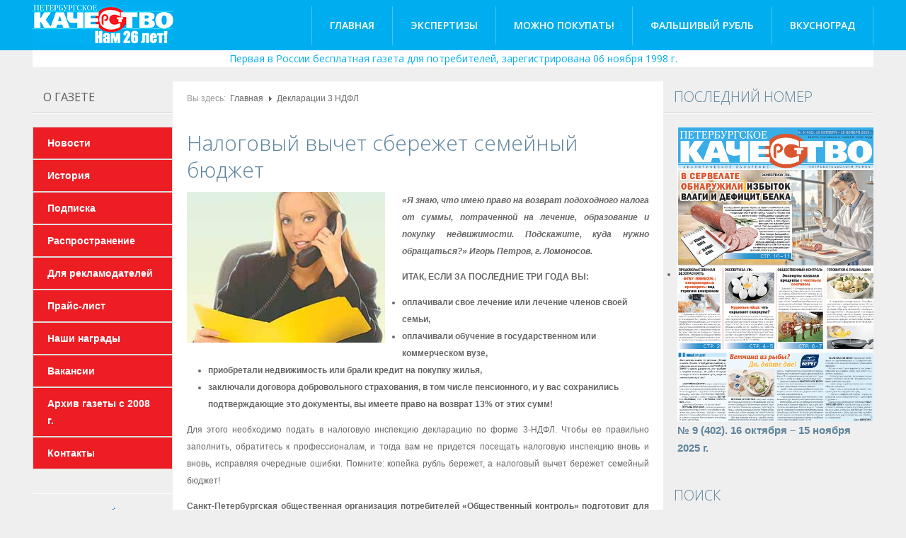

--- FILE ---
content_type: text/html; charset=utf-8
request_url: http://petkach.spb.ru/deklaratsii-3-ndfl
body_size: 7473
content:

<!DOCTYPE html>
<html lang="ru-ru" dir="ltr" class='com_content view-article itemid-126 j39 mm-hover'>

  <head>
    <base href="http://petkach.spb.ru/deklaratsii-3-ndfl" />
	<meta http-equiv="content-type" content="text/html; charset=utf-8" />
	<meta name="keywords" content="Экспертиза продуктов, газета для потребителей, полезная еда, какую еду можно покупать" />
	<meta name="description" content="Первая в России бесплатная газета для потребителей, зарегистрирована 06 ноября 1998 г." />
	<title>Декларации 3 НДФЛ - Газета &quot;Петербургское качество&quot;</title>
	<link href="/templates/pet_kach/favicon.ico" rel="shortcut icon" type="image/vnd.microsoft.icon" />
	<link href="http://petkach.spb.ru/component/search/?Itemid=126&amp;format=opensearch" rel="search" title="Искать Газета &quot;Петербургское качество&quot;" type="application/opensearchdescription+xml" />
	<link href="/templates/pet_kach/css/themes/blueDark/bootstrap.css" rel="stylesheet" type="text/css" />
	<link href="/media/plg_content_mavikthumbnails/highslide/highslide.css" rel="stylesheet" type="text/css" />
	<link href="/templates/system/css/system.css" rel="stylesheet" type="text/css" />
	<link href="/templates/pet_kach/css/themes/blueDark/template.css" rel="stylesheet" type="text/css" />
	<link href="/templates/pet_kach/css/themes/blueDark/bootstrap-responsive.css" rel="stylesheet" type="text/css" />
	<link href="/templates/pet_kach/css/themes/blueDark/template-responsive.css" rel="stylesheet" type="text/css" />
	<link href="/templates/pet_kach/css/themes/blueDark/off-canvas.css" rel="stylesheet" type="text/css" />
	<link href="/templates/pet_kach/fonts/font-awesome/css/font-awesome.min.css" rel="stylesheet" type="text/css" />
	<style type="text/css">
a.thumbnail {display: inline-block; zoom: 1; *display: inline;}div.mod_search103 input[type="search"]{ width:auto; }
	</style>
	<script src="/media/plg_content_mavikthumbnails/highslide/highslide-with-gallery.packed.js" type="text/javascript"></script>
	<script src="/media/jui/js/jquery.min.js?310036ec0d2a72affb3e0d4b746cb276" type="text/javascript"></script>
	<script src="/media/jui/js/jquery-noconflict.js?310036ec0d2a72affb3e0d4b746cb276" type="text/javascript"></script>
	<script src="/media/jui/js/jquery-migrate.min.js?310036ec0d2a72affb3e0d4b746cb276" type="text/javascript"></script>
	<script src="/media/system/js/caption.js?310036ec0d2a72affb3e0d4b746cb276" type="text/javascript"></script>
	<script src="/plugins/system/t3/base/bootstrap/js/bootstrap.js" type="text/javascript"></script>
	<script src="/plugins/system/t3/base/js/jquery.tap.min.js" type="text/javascript"></script>
	<script src="/plugins/system/t3/base/js/off-canvas.js" type="text/javascript"></script>
	<script src="/plugins/system/t3/base/js/script.js" type="text/javascript"></script>
	<script src="/plugins/system/t3/base/js/menu.js" type="text/javascript"></script>
	<script src="/plugins/system/t3/base/js/responsive.js" type="text/javascript"></script>
	<script src="/media/system/js/html5fallback.js?310036ec0d2a72affb3e0d4b746cb276" type="text/javascript"></script>
	<script type="text/javascript">

           hs.graphicsDir = "/media/plg_content_mavikthumbnails/highslide/graphics/";
            hs.align = "center";
            hs.outlineType = "rounded-white";
            hs.numberPosition = "caption";
            hs.dimmingOpacity = 0.75;
            hs.showCredits = false;
            hs.transitions = ["expand", "crossfade"];
        
            hs.addSlideshow({
               slideshowGroup: "com_content_article_846",
               interval: 3000,
               repeat: false,
               useControls: true,
               fixedControls: true,
               overlayOptions: {
                  opacity: .6,
                  position: "midle center",
                  hideOnMouseOut: true
               },
               thumbstrip: {
                   position: "bottom center",
		   mode: "horizontal",
		   relativeTo: "viewport"
               }
            });
        jQuery(window).on('load',  function() {
				new JCaption('img.caption');
			});jQuery(function($){ initTooltips(); $("body").on("subform-row-add", initTooltips); function initTooltips (event, container) { container = container || document;$(container).find(".hasTooltip").tooltip({"html": true,"container": "body"});} });
	</script>
	<meta property="og:image" content="http://petkach.spb.ru/images/thumbnails/images/stories/news/budget-fit-278x212.jpg" />

    
<!-- META FOR IOS & HANDHELD -->
<meta name="viewport" content="width=device-width, initial-scale=1.0, maximum-scale=1.0, user-scalable=no"/>
<meta name="HandheldFriendly" content="true" />
<meta name="apple-mobile-web-app-capable" content="YES" />
<!-- //META FOR IOS & HANDHELD -->


<!--<link href="/templates/pet_kach/css/kiennb.css" rel="stylesheet" />
<link href="/templates/pet_kach/css/tampt.css" rel="stylesheet" />-->
<link href="/templates/pet_kach/css/bt-style.css" rel="stylesheet" />
	<link href="/templates/pet_kach/css/custom.css" rel="stylesheet" />

<!-- Le HTML5 shim, for IE6-8 support of HTML5 elements -->
<!--[if lt IE 9]>
<script src="//html5shim.googlecode.com/svn/trunk/html5.js"></script>
<![endif]-->

<!-- For IE6-8 support of media query -->
<!--[if lt IE 9]>
<script type="text/javascript" src="/plugins/system/t3/base/js/respond.min.js"></script>
<![endif]-->
<!--[if IE 8]>
<link href="/templates/pet_kach/css/template-ie8.css" rel="stylesheet" />
<![endif]-->
<!-- You can add Google Analytics here-->
<link href='http://fonts.googleapis.com/css?family=Open+Sans:300italic,400,300,600,700,800' rel='stylesheet' type='text/css'>
  </head>

  <body>

        
    
<!-- MAIN NAVIGATION -->
<nav id="t3-mainnav" class="wrap t3-mainnav navbar-collapse-fixed-top">
  <div class="container navbar">
  
	<!-- LOGO -->
    <div class="logo">
      <div class="logo-image">
        <a href="/" title="Газета "Петербургское качество"" style="background-image:url(/images/logo.png);">
          <span>Газета "Петербургское качество"</span>
        </a>
        <small class="site-slogan hidden-phone"></small>
      </div>
    </div>
    <!-- //LOGO -->
	
		  
    <div class="navbar-inner">
    
      <button type="button" class="btn btn-navbar" data-toggle="collapse" data-target=".nav-collapse">
      </button>

      <div class="nav-collapse collapse always-show">
              
<ul class="nav ">
<li class="item-101"><a href="/" >Главная</a></li><li class="item-124"><a href="/expertizy" >Экспертизы</a></li><li class="item-143"><a href="/mozhno-pokupat" >Можно покупать! </a></li><li class="item-123"><a href="/falshivyj-rubl" >Фальшивый рубль</a></li><li class="item-122"><a href="/vkusnograd" >Вкусноград</a></li></ul>

            </div>
    </div>
	
  </div>
</nav>
<div class="container slogan">Первая в России бесплатная газета для потребителей, зарегистрирована 06 ноября 1998 г.</div>
<!-- //MAIN NAVIGATION -->

    


    
<div id="t3-mainbody" class="container t3-mainbody ">
  <div class="row">
    
    <!-- MAIN CONTENT -->
    <div id="t3-content" class="t3-content span7 offset2"  data-default="span7 offset2" data-xtablet="span12" data-tablet="span12">
      <div id="system-message-container">
	</div>

	 
	    <!-- CONTENT_MASS_TOP -->
    <div class="content-mass-top">
      	<div class="t3-module module" id="Mod17">
    <div class="module-inner">
                  <div class="module-ct">
      
<ul class="breadcrumb ">
	<li class="active">Вы здесь: &#160;</li><li><a href="/" class="pathway">Главная</a><span class="divider"><img src="/templates/pet_kach/images/system/arrow.png" alt="" /></span></li><li><span>Декларации 3 НДФЛ</span></li></ul>
      </div>
    </div>
  </div>
	
    </div>
    <!-- // -->
          
<div class="item-page clearfix">

		
	<!-- Article -->
	<article>
				<header class="article-header clearfix">
			<h1 class="article-title">
									<a href="/deklaratsii-3-ndfl"> Налоговый вычет сбережет семейный бюджет</a>
							</h1>
		</header>
		
		
		
					
					
		
		
							
					
				
				<section class="article-content clearfix">
					<p style="float: left"><img src="/images/stories/news/budget.jpg" border="0" width="280" align="left" /></p>
<p style="text-align: justify;"><em><strong>«Я знаю, что имею право на возврат подоходного налога от суммы, потраченной на лечение, образование и покупку недвижимости. Подскажите, куда нужно обращаться?» Игорь Петров, г. Ломоносов.</strong></em></p> <p><strong>ИТАК, ЕСЛИ ЗА ПОСЛЕДНИЕ ТРИ ГОДА ВЫ:</strong></p>
<ul style="margin-left:30px;">
<li><strong>оплачивали свое лечение или лечение членов своей семьи,</strong></li>
<li><strong>оплачивали обучение в государственном или коммерческом вузе,</strong></li>
<li><strong>приобретали недвижимость или брали кредит на покупку жилья,</strong></li>
<li><strong>заключали договора добровольного страхования, в том числе пенсионного, и у вас сохранились подтверждающие это документы, вы имеете право на возврат 13% от этих сумм!</strong></li>
</ul>
<p style="text-align: justify;">Для этого необходимо подать в налоговую инспекцию декларацию по форме 3-НДФЛ. Чтобы ее правильно заполнить, обратитесь к профессионалам, и тогда вам не придется посещать налоговую инспекцию вновь и вновь, исправляя очередные ошибки. Помните: копейка рубль бережет, а налоговый вычет бережет семейный бюджет!</p>
<p style="text-align: justify;"><strong>С</strong><strong>анкт-Петербургская общественная организация потребителей «Общественный контроль» подготовит для вас декларацию по форме 3-НДФЛ для подачи ее в налоговую инспекцию. Мы поможем вернуть ваш подоходный налог!</strong></p>
<p style="text-align: justify;"><em><strong>Звоните: 8-911-121-00-66<br /></strong></em></p>				</section>

								
				
				
								</article>
	<!-- //Article -->


 
</div>
    </div>
    <!-- //MAIN CONTENT -->

        <!-- SIDEBAR 1 -->
    <div class="t3-sidebar t3-sidebar-1 span2 offset-9"  data-default="span2 offset-9" data-xtablet="span6 spanfirst" data-tablet="span6 spanfirst">
      	<div class="t3-module module" id="Mod89">
    <div class="module-inner">
                   <h3 class="module-title">О  газете</h3>            <div class="module-ct">
      
<ul class="nav ">
<li class="item-108"><a href="/novosti" >Новости</a></li><li class="item-109"><a href="/istoriya" >История</a></li><li class="item-111"><a href="/podpiska" > Подписка</a></li><li class="item-112"><a href="/rasprostranenie" >Распространение</a></li><li class="item-144"><a href="/dlya-reklamodatelej" >Для рекламодателей</a></li><li class="item-113"><a href="/prajs-list" >Прайс-лист</a></li><li class="item-114"><a href="/nashi-nagrady" >Наши награды</a></li><li class="item-115"><a href="/vakansii" >Вакансии</a></li><li class="item-142"><a href="/arkhiv-gazety-s-2008-g" >Архив газеты с 2008 г.</a></li><li class="item-116"><a href="/kontakty" >Контакты</a></li></ul>
      </div>
    </div>
  </div>
		<div class="t3-module module" id="Mod96">
    <div class="module-inner">
                  <div class="module-ct">
      

<div class="custom"  >
	<p><a href="http://spbkontrol.ru" target="_blank" rel="noopener noreferrer"><img style="padding: 0px 20px 10px; display: block; margin-left: auto; margin-right: auto;" src="/images/baner.png" alt="" /></a></p>
<div class="ali">
<p><a href="https://a-aspect.ru/" target="_blank" rel="noopener noreferrer">Центр независимой экспертизы "Аспект"</a></p>
</div></div>
      </div>
    </div>
  </div>
		<div class="t3-module module" id="Mod101">
    <div class="module-inner">
                  <div class="module-ct">
      
<ul class="nav ">
<li class="item-125"><a href="/shkola-gramotnogo-potrebitelya" >Школа грамотного потребителя</a></li><li class="item-126 current active"><a href="/deklaratsii-3-ndfl" >Декларации 3 НДФЛ</a></li></ul>
      </div>
    </div>
  </div>
		<div class="t3-module module" id="Mod102">
    <div class="module-inner">
                  <div class="module-ct">
            </div>
    </div>
  </div>
		<div class="t3-module module" id="Mod95">
    <div class="module-inner">
                   <h3 class="module-title">Архив  «ПК»</h3>            <div class="module-ct">
      
<ul class="nav ">
<li class="item-117"><a href="/kolonka-redaktora" >Колонка редактора</a></li><li class="item-118"><a href="/publikatsii" >Публикации</a></li></ul>
      </div>
    </div>
  </div>
		<div class="t3-module module" id="Mod119">
    <div class="module-inner">
                   <h3 class="module-title">Можно  покупать!</h3>            <div class="module-ct">
      

<div class="custom"  >
	<div style="text-align: center;"><a href="/mozhno-pokupat"><img src="/images/stories/mg.jpg" width="150" border="0" /></a></div></div>
      </div>
    </div>
  </div>
		<div class="t3-module module" id="Mod98">
    <div class="module-inner">
                   <h3 class="module-title">YouTube  канал</h3>            <div class="module-ct">
      

<div class="custom"  >
	<div style="text-align: center;"><a href="https://www.youtube.com/channel/UCmCXndAepUNlhyfpltZk0qA?view_as=subscriber" target="_blank" rel="noopener noreferrer"><img src="http://petkach.spb.ru/images/stories/youtube.jpg" width="150" border="0" /></a></div></div>
      </div>
    </div>
  </div>
		<div class="t3-module module" id="Mod92">
    <div class="module-inner">
                   <h3 class="module-title">Отдел  рекламы</h3>            <div class="module-ct">
      

<div class="custom"  >
	<div class="reklama"><a href="tel:+78123242588">(812) 324-25-88</a></div></div>
      </div>
    </div>
  </div>
		<div class="t3-module module" id="Mod122">
    <div class="module-inner">
                   <h3 class="module-title">Декларация  организации — ЦРПП</h3>            <div class="module-ct">
      

<div class="custom"  >
	<p style="text-align: center;"><img src="/images/qr.png" alt="" width="60%" /></p></div>
      </div>
    </div>
  </div>
	
    </div>
    <!-- //SIDEBAR 1 -->
        
        <!-- SIDEBAR 2 -->
    <div class="t3-sidebar t3-sidebar-2 span3"  data-default="span3" data-xtablet="span6" data-tablet="span6">
      	<div class="t3-module module" id="Mod88">
    <div class="module-inner">
                   <h3 class="module-title">Последний  номер</h3>            <div class="module-ct">
      <ul class="latestnews">
	<li itemscope>
<a href="/deklaratsii-3-ndfl/146-elektronnaya-versiya-gazety/elektronnaya-versiya-gazety-2025-g/2624-9-402-16-oktyabrya-15-noyabrya-2025-g" itemprop="url"><img src="/images/pdf/2025/9.png" alt=""/>
			<span itemprop="name">
				№ 9 (402). 16 октября – 15 ноября 2025 г. 			</span>
		</a>
	</li>
</ul>
      </div>
    </div>
  </div>
		<div class="t3-module module" id="Mod103">
    <div class="module-inner">
                   <h3 class="module-title"><span>Поиск</span></h3>            <div class="module-ct">
      <div class="search mod_search103">
	<form action="/deklaratsii-3-ndfl" method="post" class="form-inline form-search">
		<label for="mod-search-searchword103" class="element-invisible">Поиск</label> <input name="searchword" id="mod-search-searchword103" maxlength="200"  class="input form-control search-query" type="search" size=" size="20"" placeholder="Поиск..." /> <button class="button btn btn-primary" onclick="this.form.searchword.focus();">Искать</button>		<input type="hidden" name="task" value="search" />
		<input type="hidden" name="option" value="com_search" />
		<input type="hidden" name="Itemid" value="126" />
	</form>
</div>
      </div>
    </div>
  </div>
		<div class="t3-module module" id="Mod100">
    <div class="module-inner">
                   <h3 class="module-title">Поделиться  ссылкой</h3>            <div class="module-ct">
      

<div class="custom"  >
	<script src="//yastatic.net/es5-shims/0.0.2/es5-shims.min.js"></script>
<script src="//yastatic.net/share2/share.js"></script>
<div class="ya-share2" data-services="vkontakte,facebook,odnoklassniki,gplus,twitter,lj"></div>
</div>
      </div>
    </div>
  </div>
		<div class="t3-module module" id="Mod99">
    <div class="module-inner">
                   <h3 class="module-title">Главные  материалы</h3>            <div class="module-ct">
      <ul class="latestnews mod-list">
	<li itemscope itemtype="https://schema.org/Article">
		<a href="/publikatsii/145-2025-g/2627-eksperty-nazvali-produkty-kotorye-mozhno-pokupat" itemprop="url">
			<span itemprop="name">
				Эксперты назвали продукты, которые можно покупать!			</span>
		</a>
	</li>
	<li itemscope itemtype="https://schema.org/Article">
		<a href="/expertizy/144-2025-g/2626-servelat-legendarnuyu-kolbasu-vypuskayut-s-narusheniem-gosta" itemprop="url">
			<span itemprop="name">
				Сервелат: легендарную колбасу выпускают с нарушением ГОСТа 			</span>
		</a>
	</li>
	<li itemscope itemtype="https://schema.org/Article">
		<a href="/expertizy/144-2025-g/2625-kurinye-yajtsa-chto-skryvaet-skorlupa" itemprop="url">
			<span itemprop="name">
				Куриные яйца: что скрывает скорлупа? 			</span>
		</a>
	</li>
	<li itemscope itemtype="https://schema.org/Article">
		<a href="/expertizy/144-2025-g/2609-poddelnye-syry-snova-obnaruzheny-v-setyakh-diksi-i-vernyj" itemprop="url">
			<span itemprop="name">
				Поддельные сыры снова обнаружены в сетях «Дикси» и «Верный»			</span>
		</a>
	</li>
	<li itemscope itemtype="https://schema.org/Article">
		<a href="/expertizy/144-2025-g/2608-ne-vsjo-maslo-chto-s-chestnym-znakom" itemprop="url">
			<span itemprop="name">
				Не всё масло, что с «Честным знаком»!			</span>
		</a>
	</li>
</ul>
      </div>
    </div>
  </div>
		<div class="t3-module module" id="Mod93">
    <div class="module-inner">
                   <h3 class="module-title">Наши  партнеры</h3>            <div class="module-ct">
      

<div class="custom"  >
	<div style="text-align: center; width: 100%;"><a href="https://президентскиегранты.рф/" target="_blank" rel="noopener noreferrer"><img src="/images/banners/pgrants.png" alt="Фонд президентских грантов" width="60%" /></a></div>
<div style="text-align: center; width: 100%;"> </div>
<div style="text-align: center; width: 100%;"><a href="http://www.quality.spb.ru" target="_blank" rel="noopener noreferrer"><img src="/images/banners/ckk.gif" width="100px" /></a> </div>
<div style="text-align: center; width: 100%;"><a href="http://www.rostt.ru/" target="_blank" rel="noopener noreferrer"><img class=" ndmvokeuoegsasdhkdka vmviotlzkxhnrvxmhgko pejdaocjvjjfqitojmuk" src="/images/banners/banner-rostt.gif" align="middle" border="0" /></a></div>
<div style="text-align: center; width: 100%;"><a style="line-height: 1.3em;" href="http://www.sfera.fm/" target="_blank" rel="noopener noreferrer"><img class=" ndmvokeuoegsasdhkdka vmviotlzkxhnrvxmhgko pejdaocjvjjfqitojmuk" src="/images/banners/SFERA.gif" align="middle" border="0" /></a> </div>
<div style="text-align: center; width: 100%;"><a href="http://www.ripi-test.ru/" target="_blank" rel="noopener noreferrer"><img src="/images/banners/ripi.jpg" alt="РИПИ" /></a> </div>
<div style="text-align: center; width: 100%;"><a href="http://spros-online.ru/" target="_blank" rel="noopener noreferrer"><img src="/images/banners/spros.jpg" alt="Спрос - электронный журнал для потребителей" width="150px" /></a> </div>
<div style="text-align: center; width: 100%;"><a href="https://agrorus.expoforum.ru/ru/" target="_blank" rel="noopener noreferrer"><img src="/images/banners/agro.jpg" alt="РИПИ" /></a> </div></div>
      </div>
    </div>
  </div>
	
    </div>
    <!-- //SIDEBAR 2 -->
    
  </div>
</div> 
    
    

    
    
<!-- NAV HELPER -->
<nav class="wrap t3-navhelper">
  <div class="container">
    
  </div>
</nav>
<!-- //NAV HELPER -->
    
    
<!-- FOOTER -->
<footer id="t3-footer" class="wrap t3-footer">

  <!-- FOOT NAVIGATION -->
  <div class="container">
      </div>
  <!-- //FOOT NAVIGATION -->

  <section class="t3-copyright">
    <div class="container">
      <div class="row">
        <div class="span8 copyright">
          

<div class="custom"  >
	<p>1999-2024 © Газета "Петербургское качество". При любом использовании материалов гиперссылка на сайт обязательна. </p></div>

<!-- Yandex.Metrika informer -->
<a href="https://metrika.yandex.ru/stat/?id=48945698&amp;from=informer"
target="_blank" rel="nofollow"><img src="https://informer.yandex.ru/informer/48945698/3_1_FFFFFFFF_EFEFEFFF_0_pageviews"
style="width:88px; height:31px; border:0;" alt="Яндекс.Метрика" title="Яндекс.Метрика: данные за сегодня (просмотры, визиты и уникальные посетители)" class="ym-advanced-informer" data-cid="48945698" data-lang="ru" /></a>
<!-- /Yandex.Metrika informer -->

<!-- Yandex.Metrika counter -->
<script type="text/javascript" >
    (function (d, w, c) {
        (w[c] = w[c] || []).push(function() {
            try {
                w.yaCounter48945698 = new Ya.Metrika2({
                    id:48945698,
                    clickmap:true,
                    trackLinks:true,
                    accurateTrackBounce:true,
                    webvisor:true
                });
            } catch(e) { }
        });

        var n = d.getElementsByTagName("script")[0],
            s = d.createElement("script"),
            f = function () { n.parentNode.insertBefore(s, n); };
        s.type = "text/javascript";
        s.async = true;
        s.src = "https://mc.yandex.ru/metrika/tag.js";

        if (w.opera == "[object Opera]") {
            d.addEventListener("DOMContentLoaded", f, false);
        } else { f(); }
    })(document, window, "yandex_metrika_callbacks2");
</script>
<noscript><div><img src="https://mc.yandex.ru/watch/48945698" style="position:absolute; left:-9999px;" alt="" /></div></noscript>
<!-- /Yandex.Metrika counter -->
        </div>
                <div class="span4 poweredby">
        </div>
              </div>
    </div>
  </section>

</footer>
<!-- //FOOTER -->
    
  </body>

</html>

--- FILE ---
content_type: text/css
request_url: http://petkach.spb.ru/templates/pet_kach/css/themes/blueDark/template.css
body_size: 13563
content:


.jumbotron {
  position: relative;
  padding: 48px 0;
}
.jumbotron h1 {
  font-size: 48px;
  letter-spacing: -1px;
  line-height: 1;
  margin: 0 0 12px 0;
}
.jumbotron p {
  font-size: 18px;
  line-height: 1.275;
  margin: 0 0 24px 0;
}
.jumbotron .btn {
  margin-top: 12px;
}
.jumbotron .btn-large {
  margin-top: 24px;
  font-size: 16px;
}
.masthead {
  padding: 96px 0 72px;
  text-align: center;
}
.masthead h1 {
  font-size: 84px;
}
.masthead p {
  font-size: 36px;
}
.masthead .btn-large {
  font-size: 24px;
  padding: 12px 24px;
}
.ali {
  display: none;
}
.jumbotron.has-image {
  -webkit-box-sizing: border-box;
  -moz-box-sizing: border-box;
  box-sizing: border-box;
}
.masthead.has-image {
  text-align: left;
}
.thumbnails {
  margin-bottom: 24px;
  margin-left: -40px;
  list-style: none;
  *zoom: 1;
}
.thumbnails:before,
.thumbnails:after {
  display: table;
  content: "";
  line-height: 0;
}
.thumbnails:after {
  clear: both;
}
.row-fluid .thumbnails {
  margin-left: 0;
}
.thumbnails > li {
  float: left;
  position: relative;
  margin-bottom: 24px;
  margin-left: 40px;
}
.thumbnail {
  border: 1px solid #ddd;
  display: block;
  padding: 4px;
  line-height: 24px;
  -webkit-border-radius: 4px;
  -moz-border-radius: 4px;
  border-radius: 4px;
  -webkit-box-shadow: 0 1px 3px rgba(0,0,0,0.055);
  -moz-box-shadow: 0 1px 3px rgba(0,0,0,0.055);
  box-shadow: 0 1px 3px rgba(0,0,0,0.055);
  -webkit-transition: all .2s ease-in-out;
  -moz-transition: all .2s ease-in-out;
  -o-transition: all .2s ease-in-out;
  transition: all .2s ease-in-out;
}
a.thumbnail:hover {
  border-color: #5f849c;
  -webkit-box-shadow: 0 1px 4px rgba(0,105,214,0.25);
  -moz-box-shadow: 0 1px 4px rgba(0,105,214,0.25);
  box-shadow: 0 1px 4px rgba(0,105,214,0.25);
}
.thumbnail > img {
  display: block;
  max-width: 100%;
  margin-left: auto;
  margin-right: auto;
}
.thumbnail .caption {
  padding: 9px;
  color: #666;
}
.thumbnails.paper > li:before,
.thumbnails.paper > li:after {
  content: '';
  position: absolute;
  z-index: -2;
  bottom: 15px;
  left: 10px;
  width: 50%;
  height: 20%;
  box-shadow: 0 15px 10px rgba(0,0,0,0.7);
  -webkit-transform: rotate(-3deg);
  -moz-transform: rotate(-3deg);
  -ms-transform: rotate(-3deg);
  -o-transform: rotate(-3deg);
  transform: rotate(-3deg);
}
.thumbnails.paper > li:after {
  right: 10px;
  left: auto;
  -webkit-transform: rotate(3deg);
  -moz-transform: rotate(3deg);
  -ms-transform: rotate(3deg);
  -o-transform: rotate(3deg);
  transform: rotate(3deg);
}
.thumbnails.paper .thumbnail {
  border: none;
  padding: 0;
  -webkit-box-shadow: none;
  -moz-box-shadow: none;
  box-shadow: none;
}
.thumbnails.paper a.thumbnail.paper:hover {
  -webkit-box-shadow: none;
  -moz-box-shadow: none;
  box-shadow: none;
}
.t3-logo,
.t3-logo-small {
  display: block;
  text-decoration: none;
  text-indent: -9999em;
  text-align: left;
  background-repeat: no-repeat;
  background-position: center;
}
.t3-logo {
  width: 182px;
  height: 50px;
}
.t3-logo-small {
  width: 60px;
  height: 30px;
}
.t3-logo,
.t3-logo-color {
  background-image: url("http://joomlart.s3.amazonaws.com/images/jat3v3-documents/logo-complete/t3logo-big-color.png");
}
.t3-logo-small,
.t3-logo-small.t3-logo-color {
  background-image: url("http://joomlart.s3.amazonaws.com/images/jat3v3-documents/logo-complete/t3logo-small-color.png");
}
.t3-logo-dark {
  background-image: url("http://joomlart.s3.amazonaws.com/images/jat3v3-documents/logo-complete/t3logo-big-dark.png");
}
.t3-logo-small.t3-logo-dark {
  background-image: url("http://joomlart.s3.amazonaws.com/images/jat3v3-documents/logo-complete/t3logo-small-dark.png");
}
.t3-logo-light {
  background-image: url("http://joomlart.s3.amazonaws.com/images/jat3v3-documents/logo-complete/t3logo-big-light.png");
}
.t3-logo-small.t3-logo-light {
  background-image: url("http://joomlart.s3.amazonaws.com/images/jat3v3-documents/logo-complete/t3logo-small-light.png");
}

.wrap {
  width: auto;
  clear: both;
}
.offset-12 {
  margin-left: -932px;
}
.offset-11 {
  margin-left: -851px;
}
.offset-10 {
  margin-left: -770px;
}
.offset-9 {
  margin-left: -689px;
}
.offset-8 {
  margin-left: -608px;
}
.offset-7 {
  margin-left: -527px;
}
.offset-6 {
  margin-left: -446px;
}
.offset-5 {
  margin-left: -365px;
}
.offset-4 {
  margin-left: -284px;
}
.offset-3 {
  margin-left: -203px;
}
.offset-2 {
  margin-left: -122px;
}
.offset-1 {
  margin-left: -41px;
}
.row-fluid .spanfirst {
  margin-left: 0 !important;
}

.wrap {
  width: auto;
  clear: both;
}

body {
  background-color: #efefef;
  color: #676767;
  font-family: Arial;
  font-size: 12px;
  line-height: 24px;
  margin: 0;
}
a {
  color: #5f849c;
  text-decoration: none;
}
a:hover {
  color: #425c6c;
  text-decoration: none;
}
img {
  max-width: 100% !important;
}
.img-rounded {
  -webkit-border-radius: 4px;
  -moz-border-radius: 4px;
  border-radius: 4px;
}
.img-polaroid {
  padding: 4px;
  background-color: #fff;
  border: 1px solid #ccc;
  border: 1px solid rgba(0,0,0,0.2);
  -webkit-box-shadow: 0 1px 3px rgba(0,0,0,0.1);
  -moz-box-shadow: 0 1px 3px rgba(0,0,0,0.1);
  box-shadow: 0 1px 3px rgba(0,0,0,0.1);
}
.img-circle {
  -webkit-border-radius: 500px;
  -moz-border-radius: 500px;
  border-radius: 500px;
}
table {
  background-color: transparent;
  border-collapse: collapse;
  border-spacing: 0;
}
th,
td {
  line-height: 24px;
  padding: 8px 10px;
  text-align: center;
  vertical-align: middle;
}
td {

}
th {
  background: #444;
  color: #eee;
  font-weight: bold;
}
th a {
  color: #eee;
}
th a:hover,
th a:focus,
th a:active {
  color: #fff;
}
.cat-list-row0:hover,
.cat-list-row1:hover {
  background: #f5f5f5;
}
.cat-list-row1,
tr.cat-list-row1 td {
  background: #f9f9f9;
}
table.contentpane,
table.tablelist,
table.category,
table.admintable,
table.blog {
  width: 100%;
}
table.contentpaneopen {
  border: 0;
}
.row-even,
.row-odd {
  padding: 5px;
  width: 99%;
  border-bottom: 1px solid #ddd;
}
.row-odd {
  background-color: transparent;
}
.row-even {
  background-color: #f9f9f9;
}
.blog-row-rule,
.blog-item-rule {
  border: 0;
}
.row-fluid .row-reveal {
  visibility: hidden;
}
.row-fluid:hover .row-reveal {
  visibility: visible;
}
.nav-list > li.offset > a {
  padding-left: 30px;
  font-size: 12px;
}
.blog-row-rule,
.blog-item-rule {
  border: 0;
}
.list-striped,
.row-striped {
  list-style: none;
  line-height: 18px;
  text-align: left;
  vertical-align: middle;
  border-top: 1px solid #ddd;
  margin-left: 0;
}
.list-striped li,
.list-striped dd,
.row-striped .row,
.row-striped .row-fluid {
  border-bottom: 1px solid #ddd;
  padding: 10px 15px;
}
.list-striped li:nth-child(odd),
.list-striped dd:nth-child(odd),
.row-striped .row:nth-child(odd),
.row-striped .row-fluid:nth-child(odd) {
  background-color: #f9f9f9;
}
.list-striped li:hover,
.list-striped dd:hover,
.row-striped .row:hover,
.row-striped .row-fluid:hover {
  background-color: #f5f5f5;
}
.row-striped .row-fluid {
  width: 97%;
}
.row-striped .row-fluid [class*="span"] {
  min-height: 10px;
}
.row-striped .row-fluid [class*="span"] {
  margin-left: 8px;
}
.row-striped .row-fluid [class*="span"]:first-child {
  margin-left: 0;
}
.list-condensed li {
  padding: 5px 10px;
}
.row-condensed .row,
.row-condensed .row-fluid {
  padding: 5px 10px;
}
.list-bordered,
.row-bordered {
  list-style: none;
  line-height: 18px;
  text-align: left;
  vertical-align: middle;
  margin-left: 0;
  border: 1px solid #ddd;
  -webkit-border-radius: 4px;
  -moz-border-radius: 4px;
  border-radius: 4px;
}
.star {
  color: #fc0;
}
.red {
  color: #ce5d5d;
}
.center,
.table td.center,
.table th.center {
  text-align: center;
}
hr {
  margin: 24px 0;
  border: 0;
  border-top: 1px solid #eee;
  border-bottom: 1px solid #fff;
}
hr.hr-condensed {
  margin: 10px 0;
}
.element-invisible {
  position: absolute;
  padding: 0;
  margin: 0;
  border: 0;
  height: 1px;
  width: 1px;
  overflow: hidden;
}
.width-auto {
  width: auto;
}

p {
  margin: 0 0 12px;
}
p small,
p .small {
  font-size: 10px;
  color: #999;
}
.lead {
  margin-bottom: 24px;
  font-size: 20px;
  font-weight: 200;
  line-height: 36px;
}
small {
  font-size: 85%;
}
strong {
  font-weight: bold;
}
em {
  font-style: italic;
}
cite {
  font-style: normal;
}
.muted {
  color: #999;
}
.highlight {
  background-color: #FFC;
  font-weight: bold;
  padding: 1px 4px;
}
h1,
h2,
h3,
h4,
h5,
h6 {
  margin: 12px 0;
  font-family: Open Sans;
  font-weight: normal;
  line-height: 1;
  color: #444;
  text-rendering: optimizelegibility;
}
h1 small,
h2 small,
h3 small,
h4 small,
h5 small,
h6 small {
  font-weight: normal;
  line-height: 1;
  color: #999;
}
h1 {
  font-size: 30px;
  line-height: 48px;
}
h1 small {
  font-size: 24px;
}
h2 {
  font-size: 24px;
  line-height: 32px;
}
h2 small {
  font-size: 18px;
}
h3 {
  font-size: 18px;
  line-height: 24px;
}
h3 small {
  font-size: 14px;
}
h4 {
  font-size: 14px;
  line-height: 24px;
}
h4 small {
  font-size: 12px;
}
h5 {
  font-size: 13px;
  line-height: 24px;
}
h5 small {
  font-size: 10px;
}
h6 {
  font-size: 12px;
  line-height: 24px;
}
.page-header {
  border-bottom: 1px solid #f1f1f1;
  
  
  padding: 0 20px;
}
.page-title,
.page-header h1 {
  line-height: 1;
  margin: 0;
}
.page-subheader {
  border-bottom: 1px solid #ddd;
  margin: 0 0 24px;
  *zoom: 1;
}
.page-subheader:before,
.page-subheader:after {
  display: table;
  content: "";
  line-height: 0;
}
.page-subheader:after {
  clear: both;
}
.article-title,
.article-header h1 {
  margin: 0 0 12px 0;
  line-height: 1;
}
.item-title {
  font-weight: bold;
}
ul,
ol {
  padding: 0;
  margin: 0 0 12px 25px;
}
ul ul,
ul ol,
ol ol,
ol ul {
  margin-bottom: 0;
}
ul {
  list-style: disc;
}
ol {
  list-style: decimal;
}
li {
  line-height: 24px;
}
ul.unstyled,
ol.unstyled {
  margin-left: 0;
  list-style: none;
}
dl {
  margin-bottom: 24px;
}
dt,
dd {
  line-height: 24px;
}
dt {
  font-weight: bold;
}
dd {
  margin-left: 12px;
}
.dl-horizontal dt {
  float: left;
  width: 120px;
  clear: left;
  text-align: right;
  overflow: hidden;
  text-overflow: ellipsis;
  white-space: nowrap;
}
.dl-horizontal dd {
  margin-left: 130px;
}
.label,
.badge {
  display: inline-block;
  padding: 2px 4px;
  font-size: 10.152px;
  font-weight: bold;
  line-height: 14px;
  color: #fff;
  vertical-align: baseline;
  white-space: nowrap;
  text-shadow: 0 -1px 0 rgba(0,0,0,0.25);
  background-color: #999;
}
.label {
  -webkit-border-radius: 4px;
  -moz-border-radius: 4px;
  border-radius: 4px;
}
.badge {
  padding-left: 9px;
  padding-right: 9px;
  -webkit-border-radius: 4px;
  -moz-border-radius: 4px;
  border-radius: 4px;
}
a.label:hover,
a.badge:hover {
  color: #fff;
  text-decoration: none;
  cursor: pointer;
}
.label-important,
.badge-important {
  background-color: #ce5d5d;
}
.label-important[href],
.badge-important[href] {
  background-color: #be3a3a;
}
.label-warning,
.badge-warning {
  background-color: #dea04d;
}
.label-warning[href],
.badge-warning[href] {
  background-color: #d18827;
}
.label-success,
.badge-success {
  background-color: #690;
}
.label-success[href],
.badge-success[href] {
  background-color: #446600;
}
.label-info,
.badge-info {
  background-color: #5f849c;
}
.label-info[href],
.badge-info[href] {
  background-color: #4c697c;
}
.label-inverse,
.badge-inverse {
  background-color: #444;
}
.label-inverse[href],
.badge-inverse[href] {
  background-color: #2b2b2b;
}
.btn .label,
.btn .badge {
  position: relative;
  top: -1px;
}
.btn-mini .label,
.btn-mini .badge {
  top: 0;
}
.page-header .label,
.page-header .badge {
  vertical-align: middle;
}
abbr[title] {
  cursor: help;
  border-bottom: 1px dotted #999;
}
abbr.initialism {
  font-size: 90%;
  text-transform: uppercase;
}
blockquote {
  padding: 0 0 0 15px;
  margin: 0 0 24px;
  border-left: 5px solid #eee;
}
blockquote p {
  margin-bottom: 0;
  font-size: 16px;
  font-weight: 300;
  line-height: 30px;
}
blockquote small {
  display: block;
  line-height: 24px;
  color: #999;
}
blockquote small:before {
  content: '\2014 \00A0';
}
blockquote.pull-right {
  float: right;
  padding-right: 15px;
  padding-left: 0;
  border-right: 5px solid #eee;
  border-left: 0;
}
blockquote.pull-right p,
blockquote.pull-right small {
  text-align: right;
}
blockquote.pull-right small:before {
  content: '';
}
blockquote.pull-right small:after {
  content: '\00A0 \2014';
}
q:before,
q:after,
blockquote:before,
blockquote:after {
  content: "";
}
address {
  display: block;
  margin-bottom: 0;
  font-style: normal;
  line-height: 24px;
}

form {
  margin: 0 0 24px;
}
input,
textarea {
  width: 210px;
}
textarea,
input[type="text"],
input[type="password"],
input[type="datetime"],
input[type="datetime-local"],
input[type="date"],
input[type="month"],
input[type="time"],
input[type="week"],
input[type="number"],
input[type="email"],
input[type="url"],
input[type="search"],
input[type="tel"],
input[type="color"],
.uneditable-input {
  box-shadow: none;
  border: 1px solid #c7c7c7;
  border-radius: 0;
  margin-bottom: 0;
}
textarea:focus,
input[type="text"]:focus,
input[type="password"]:focus,
input[type="datetime"]:focus,
input[type="datetime-local"]:focus,
input[type="date"]:focus,
input[type="month"]:focus,
input[type="time"]:focus,
input[type="week"]:focus,
input[type="number"]:focus,
input[type="email"]:focus,
input[type="url"]:focus,
input[type="search"]:focus,
input[type="tel"]:focus,
input[type="color"]:focus,
.uneditable-input:focus {
  border-color: #999999;
  box-shadow: none;
}
input[type="file"],
input[type="image"],
input[type="submit"],
input[type="reset"],
input[type="button"],
input[type="radio"],
input[type="checkbox"] {
  width: auto;
}
select,
input[type="file"] {
  height: 30px;
  line-height: 30px;
}
select {
  width: 220px;
  border: 1px solid #ddd;
}
select[multiple],
select[size] {
  height: auto;
}
.radio,
.checkbox {
  padding-left: 18px;
}
.radio input[type="radio"],
.checkbox input[type="checkbox"] {
  margin-left: -18px;
}
.controls > .radio:first-child,
.controls > .checkbox:first-child {
  padding-top: 5px;
}
.radio.inline,
.checkbox.inline {
  padding-top: 5px;
  margin-bottom: 0;
}
.radio.inline + .radio.inline,
.checkbox.inline + .checkbox.inline {
  margin-left: 10px;
}
.radio.btn-group input[type=radio] {
  display: none;
}
.radio.btn-group > label:first-of-type {
  margin-left: 0;
  -webkit-border-bottom-left-radius: 4px;
  border-bottom-left-radius: 4px;
  -webkit-border-top-left-radius: 4px;
  border-top-left-radius: 4px;
  -moz-border-radius-bottomleft: 4px;
  -moz-border-radius-topleft: 4px;
}
fieldset.radio.btn-group {
  padding-left: 0;
}
.input-mini {
  width: 60px;
}
.input-small {
  width: 90px;
}
.input-medium {
  width: 150px;
}
.input-large {
  width: 210px;
}
.input-xlarge {
  width: 270px;
}
.input-xxlarge {
  width: 530px;
}
.form-actions {
  padding: 23px 20px 24px;
  margin-top: 24px;
  margin-bottom: 24px;
  background-color: #f5f5f5;
  border-top: 1px solid #ddd;
}
.help-block,
.help-inline {
  color: #8d8d8d;
}
.help-block {
  margin-bottom: 12px;
}
.input-append,
.input-prepend {
  margin-bottom: 5px;
}
.form-search input,
.form-search textarea,
.form-search select,
.form-search .help-inline,
.form-search .uneditable-input,
.form-search .input-prepend,
.form-search .input-append,
.form-inline input,
.form-inline textarea,
.form-inline select,
.form-inline .help-inline,
.form-inline .uneditable-input,
.form-inline .input-prepend,
.form-inline .input-append,
.form-horizontal input,
.form-horizontal textarea,
.form-horizontal select,
.form-horizontal .help-inline,
.form-horizontal .uneditable-input,
.form-horizontal .input-prepend,
.form-horizontal .input-append {
  margin-bottom: 0;
}
.form-search .input-append,
.form-inline .input-append,
.form-search .input-prepend,
.form-inline .input-prepend {
  margin-bottom: 0;
}
.form-search .radio,
.form-search .checkbox,
.form-inline .radio,
.form-inline .checkbox {
  padding-left: 0;
  margin-bottom: 0;
}
.form-search .radio input[type="radio"],
.form-search .checkbox input[type="checkbox"],
.form-inline .radio input[type="radio"],
.form-inline .checkbox input[type="checkbox"] {
  margin-right: 3px;
  margin-left: 0;
}
.control-group {
  margin-bottom: 12px;
}
legend + .control-group {
  margin-top: 24px;
}
.form-horizontal .control-group {
  margin-bottom: 24px;
}
.form-horizontal .control-label {
  width: 140px;
  padding-top: 5px;
  text-align: right;
}
.form-horizontal .controls {
  margin-left: 160px;
}
.form-horizontal .help-block {
  margin-top: 12px;
  margin-bottom: 0;
}
.form-horizontal .form-actions {
  padding-left: 160px;
}
.form-vertical .control-label {
  float: none;
  width: auto;
  padding-right: 0;
  padding-top: 0;
  text-align: left;
}
.form-vertical .controls {
  margin-left: 0;
}
.btn,
.button,
button {
  padding: 4px 14px;
  -webkit-border-radius: 4px;
  -moz-border-radius: 4px;
  border-radius: 4px;
  -webkit-box-shadow: inset 0 1px 0 rgba(255,255,255,.2), 0 1px 2px rgba(0,0,0,.1);
  -moz-box-shadow: inset 0 1px 0 rgba(255,255,255,.2), 0 1px 2px rgba(0,0,0,.1);
  box-shadow: inset 0 1px 0 rgba(255,255,255,.2), 0 1px 2px rgba(0,0,0,.1);
  color: #676767;
  text-shadow: 0 1px 1px rgba(255,255,255,0.75);
  background-color: #f8f8f8;
  background-image: -moz-linear-gradient(top,#ffffff,#eee);
  background-image: -webkit-gradient(linear,0 0,0 100%,from(#ffffff),to(#eee));
  background-image: -webkit-linear-gradient(top,#ffffff,#eee);
  background-image: -o-linear-gradient(top,#ffffff,#eee);
  background-image: linear-gradient(to bottom,#ffffff,#eee);
  background-repeat: repeat-x;
  filter: progid:DXImageTransform.Microsoft.gradient(startColorstr='#ffffffff', endColorstr='#ffeeeeee', GradientType=0);
  border-color: #eee #eee #c8c8c8;
  border-color: rgba(0,0,0,0.1) rgba(0,0,0,0.1) rgba(0,0,0,0.25);
  
  *background-color: #eee;
  filter: progid:DXImageTransform.Microsoft.gradient(enabled = false);
}
.btn:hover,
.btn:focus,
.btn:active,
.btn.active,
.btn.disabled,
.btn[disabled],
.button:hover,
.button:focus,
.button:active,
.button.active,
.button.disabled,
.button[disabled],
button:hover,
button:focus,
button:active,
button.active,
button.disabled,
button[disabled] {
  color: #676767;
  background-color: #eee;
  *background-color: #e1e1e1;
}
.btn:active,
.btn.active,
.button:active,
.button.active,
button:active,
button.active {
  background-color: #d5d5d5 \9;
}
.btn:hover,
.btn a.btn:hover,
.button:hover,
.button a.btn:hover,
button:hover,
button a.btn:hover {
  text-decoration: none;
  background-color: #eee;
}
.btn:focus,
.btn a.btn:focus,
.button:focus,
.button a.btn:focus,
button:focus,
button a.btn:focus {
  outline: 0;
}
.btn.active,
.btn:active,
.btn a.btn:active,
.button.active,
.button:active,
.button a.btn:active,
button.active,
button:active,
button a.btn:active {
  text-decoration: none;
  outline: 0;
}
.btn-large {
  padding: 9px 14px;
  font-size: 14px;
  -webkit-border-radius: 4px;
  -moz-border-radius: 4px;
  border-radius: 4px;
  -webkit-box-shadow: inset 0 1px 0 rgba(255,255,255,.2), 0 1px 2px rgba(0,0,0,.5);
  -moz-box-shadow: inset 0 1px 0 rgba(255,255,255,.2), 0 1px 2px rgba(0,0,0,.5);
  box-shadow: inset 0 1px 0 rgba(255,255,255,.2), 0 1px 2px rgba(0,0,0,.5);
}
.btn-small {
  padding: 3px 9px;
  font-size: 11px;
}
.btn-mini {
  padding: 2px 6px;
  font-size: 10px;
}
.btn-micro {
  padding: 1px 4px;
  font-size: 10px;
  line-height: 8px;
}
.btn {
  border-color: #c5c5c5;
  border-color: rgba(0,0,0,0.15) rgba(0,0,0,0.15) rgba(0,0,0,0.25);
}
.btn-primary {
  color: #fff;
  text-shadow: 0 -1px 0 rgba(0,0,0,0.25);
  background-color: #7b9aae;
  background-image: -moz-linear-gradient(top,#8ea8ba,#5f849c);
  background-image: -webkit-gradient(linear,0 0,0 100%,from(#8ea8ba),to(#5f849c));
  background-image: -webkit-linear-gradient(top,#8ea8ba,#5f849c);
  background-image: -o-linear-gradient(top,#8ea8ba,#5f849c);
  background-image: linear-gradient(to bottom,#8ea8ba,#5f849c);
  background-repeat: repeat-x;
  filter: progid:DXImageTransform.Microsoft.gradient(startColorstr='#ff8da8b9', endColorstr='#ff5f849c', GradientType=0);
  border-color: #5f849c #5f849c #425c6c;
  border-color: rgba(0,0,0,0.1) rgba(0,0,0,0.1) rgba(0,0,0,0.25);
  
  *background-color: #5f849c;
  filter: progid:DXImageTransform.Microsoft.gradient(enabled = false);
}
.btn-primary:hover,
.btn-primary:focus,
.btn-primary:active,
.btn-primary.active,
.btn-primary.disabled,
.btn-primary[disabled] {
  color: #fff;
  background-color: #5f849c;
  *background-color: #55778c;
}
.btn-primary:active,
.btn-primary.active {
  background-color: #4c697c \9;
}
.btn-warning {
  color: #fff;
  text-shadow: 0 -1px 0 rgba(0,0,0,0.25);
  background-color: #e3ae67;
  background-image: -moz-linear-gradient(top,#e6b778,#dea04d);
  background-image: -webkit-gradient(linear,0 0,0 100%,from(#e6b778),to(#dea04d));
  background-image: -webkit-linear-gradient(top,#e6b778,#dea04d);
  background-image: -o-linear-gradient(top,#e6b778,#dea04d);
  background-image: linear-gradient(to bottom,#e6b778,#dea04d);
  background-repeat: repeat-x;
  filter: progid:DXImageTransform.Microsoft.gradient(startColorstr='#ffe5b678', endColorstr='#ffdea04d', GradientType=0);
  border-color: #dea04d #dea04d #bc7a23;
  border-color: rgba(0,0,0,0.1) rgba(0,0,0,0.1) rgba(0,0,0,0.25);
  
  *background-color: #dea04d;
  filter: progid:DXImageTransform.Microsoft.gradient(enabled = false);
}
.btn-warning:hover,
.btn-warning:focus,
.btn-warning:active,
.btn-warning.active,
.btn-warning.disabled,
.btn-warning[disabled] {
  color: #fff;
  background-color: #dea04d;
  *background-color: #da9537;
}
.btn-warning:active,
.btn-warning.active {
  background-color: #d18827 \9;
}
.btn-danger {
  color: #fff;
  text-shadow: 0 -1px 0 rgba(0,0,0,0.25);
  background-color: #d57474;
  background-image: -moz-linear-gradient(top,#da8484,#ce5d5d);
  background-image: -webkit-gradient(linear,0 0,0 100%,from(#da8484),to(#ce5d5d));
  background-image: -webkit-linear-gradient(top,#da8484,#ce5d5d);
  background-image: -o-linear-gradient(top,#da8484,#ce5d5d);
  background-image: linear-gradient(to bottom,#da8484,#ce5d5d);
  background-repeat: repeat-x;
  filter: progid:DXImageTransform.Microsoft.gradient(startColorstr='#ffd98484', endColorstr='#ffce5d5d', GradientType=0);
  border-color: #ce5d5d #ce5d5d #ab3434;
  border-color: rgba(0,0,0,0.1) rgba(0,0,0,0.1) rgba(0,0,0,0.25);
  
  *background-color: #ce5d5d;
  filter: progid:DXImageTransform.Microsoft.gradient(enabled = false);
}
.btn-danger:hover,
.btn-danger:focus,
.btn-danger:active,
.btn-danger.active,
.btn-danger.disabled,
.btn-danger[disabled] {
  color: #fff;
  background-color: #ce5d5d;
  *background-color: #c84949;
}
.btn-danger:active,
.btn-danger.active {
  background-color: #be3a3a \9;
}
.btn-success {
  color: #fff;
  text-shadow: 0 -1px 0 rgba(0,0,0,0.25);
  background-color: #7ab800;
  background-image: -moz-linear-gradient(top,#88cc00,#690);
  background-image: -webkit-gradient(linear,0 0,0 100%,from(#88cc00),to(#690));
  background-image: -webkit-linear-gradient(top,#88cc00,#690);
  background-image: -o-linear-gradient(top,#88cc00,#690);
  background-image: linear-gradient(to bottom,#88cc00,#690);
  background-repeat: repeat-x;
  filter: progid:DXImageTransform.Microsoft.gradient(startColorstr='#ff87cc00', endColorstr='#ff669900', GradientType=0);
  border-color: #690 #690 #334d00;
  border-color: rgba(0,0,0,0.1) rgba(0,0,0,0.1) rgba(0,0,0,0.25);
  
  *background-color: #690;
  filter: progid:DXImageTransform.Microsoft.gradient(enabled = false);
}
.btn-success:hover,
.btn-success:focus,
.btn-success:active,
.btn-success.active,
.btn-success.disabled,
.btn-success[disabled] {
  color: #fff;
  background-color: #690;
  *background-color: #558000;
}
.btn-success:active,
.btn-success.active {
  background-color: #446600 \9;
}
.btn-info {
  color: #fff;
  text-shadow: 0 -1px 0 rgba(0,0,0,0.25);
  background-color: #5d9b86;
  background-image: -moz-linear-gradient(top,#66a790,#508a76);
  background-image: -webkit-gradient(linear,0 0,0 100%,from(#66a790),to(#508a76));
  background-image: -webkit-linear-gradient(top,#66a790,#508a76);
  background-image: -o-linear-gradient(top,#66a790,#508a76);
  background-image: linear-gradient(to bottom,#66a790,#508a76);
  background-repeat: repeat-x;
  filter: progid:DXImageTransform.Microsoft.gradient(startColorstr='#ff66a690', endColorstr='#ff508a76', GradientType=0);
  border-color: #508a76 #508a76 #345a4d;
  border-color: rgba(0,0,0,0.1) rgba(0,0,0,0.1) rgba(0,0,0,0.25);
  
  *background-color: #508a76;
  filter: progid:DXImageTransform.Microsoft.gradient(enabled = false);
}
.btn-info:hover,
.btn-info:focus,
.btn-info:active,
.btn-info.active,
.btn-info.disabled,
.btn-info[disabled] {
  color: #fff;
  background-color: #508a76;
  *background-color: #477a68;
}
.btn-info:active,
.btn-info.active {
  background-color: #3d6a5a \9;
}
.btn-inverse {
  color: #fff;
  text-shadow: 0 -1px 0 rgba(0,0,0,0.25);
  background-color: #535353;
  background-image: -moz-linear-gradient(top,#5e5e5e,#444);
  background-image: -webkit-gradient(linear,0 0,0 100%,from(#5e5e5e),to(#444));
  background-image: -webkit-linear-gradient(top,#5e5e5e,#444);
  background-image: -o-linear-gradient(top,#5e5e5e,#444);
  background-image: linear-gradient(to bottom,#5e5e5e,#444);
  background-repeat: repeat-x;
  filter: progid:DXImageTransform.Microsoft.gradient(startColorstr='#ff5d5d5d', endColorstr='#ff444444', GradientType=0);
  border-color: #444 #444 #1e1e1e;
  border-color: rgba(0,0,0,0.1) rgba(0,0,0,0.1) rgba(0,0,0,0.25);
  
  *background-color: #444;
  filter: progid:DXImageTransform.Microsoft.gradient(enabled = false);
}
.btn-inverse:hover,
.btn-inverse:focus,
.btn-inverse:active,
.btn-inverse.active,
.btn-inverse.disabled,
.btn-inverse[disabled] {
  color: #fff;
  background-color: #444;
  *background-color: #373737;
}
.btn-inverse:active,
.btn-inverse.active {
  background-color: #2b2b2b \9;
}
.invalid {
  border-color: #ce5d5d;
}
label.invalid {
  color: #ce5d5d;
}
input.invalid {
  border: 1px solid #ce5d5d;
}
button.btn,
input.btn[type="submit"] {
  background: #5f849c;
  border: 1px solid #8ea8ba;
  border-radius: 0 0 0 0;
  box-shadow: none;
  font-family: Open Sans;
  font-size: 16px;
  text-shadow: inherit;
}

.nav {
  margin-bottom: 24px;
}
.nav > li > a:hover {
  background-color: #666;
  color: #00aeef;
}
.nav .dropdown-toggle .caret {
  border-top-color: #5f849c;
  border-bottom-color: #5f849c;
  margin-top: 8px;
  margin-left: 5px;
}
.nav .dropdown-toggle:hover .caret {
  border-top-color: #425c6c;
  border-bottom-color: #425c6c;
}
.nav .active .dropdown-toggle .caret {
  border-top-color: #fff;
  border-bottom-color: #fff;
}
.nav-tabs .active .dropdown-toggle .caret {
  border-top-color: #666;
  border-bottom-color: #666;
}
.dropup,
.dropdown {
  position: relative;
}
.dropdown-toggle {
  *margin-bottom: -3px;
}
.dropdown-toggle:active,
.open .dropdown-toggle {
  outline: 0;
}
.caret {
  display: inline-block;
  width: 0;
  height: 0;
  vertical-align: top;
  border-top: 4px solid #000;
  border-right: 4px solid transparent;
  border-left: 4px solid transparent;
  content: "";
}
.dropdown .caret {
  margin-top: 8px;
  margin-left: 2px;
}
.dropdown-menu {
  position: absolute;
  top: 100%;
  left: 0;
  z-index: 1000;
  display: none;
  float: left;
  min-width: 160px;
  list-style: none;
  background-color: #fff;
  border: 0;
  padding: 0;
  margin: 0;
}
.dropdown-menu.pull-right {
  right: 0;
  left: auto;
}
.dropdown-menu .divider {
  *width: 100%;
  height: 1px;
  margin: 11px 1px;
  *margin: -5px 0 5px;
  overflow: hidden;
  background-color: #e5e5e5;
  border-bottom: 1px solid #fff;
}
.dropdown-menu li > a {
  clear: both;
  color: #5f5f5f;
  display: block;
  line-height: 24px;
  font-weight: 300;
  padding: 3px 20px;
  text-shadow: none;
  white-space: nowrap;
  font-family: Open Sans;
  font-size: 13px;
}
.dropdown-menu li > a:hover,
.dropdown-menu li > a:focus,
.dropdown-submenu:hover > a {
  color: #fff;
  text-decoration: none;
  background-color: #5f849c;
}
.dropdown-menu .active > a,
.dropdown-menu .active > a:hover {
  color: #eee;
  text-decoration: none;
  outline: 0;
  background-color: #5f849c;
  background-color: #7193a8;
  background-image: -moz-linear-gradient(top,#7e9cb0,#5f849c);
  background-image: -webkit-gradient(linear,0 0,0 100%,from(#7e9cb0),to(#5f849c));
  background-image: -webkit-linear-gradient(top,#7e9cb0,#5f849c);
  background-image: -o-linear-gradient(top,#7e9cb0,#5f849c);
  background-image: linear-gradient(to bottom,#7e9cb0,#5f849c);
  background-repeat: repeat-x;
  filter: progid:DXImageTransform.Microsoft.gradient(startColorstr='#ff7d9cb0', endColorstr='#ff5f849c', GradientType=0);
}
.dropdown-menu .disabled > a,
.dropdown-menu .disabled > a:hover {
  color: #999;
}
.dropdown-menu .disabled > a:hover {
  text-decoration: none;
  background-color: transparent;
  background-image: none;
  cursor: default;
}
.open {
  *z-index: 1000;
}
.open > .dropdown-menu {
  display: block;
}
.nav li.dropdown.open > .dropdown-toggle,
.nav li.dropdown.active > .dropdown-toggle,
.nav li.dropdown.open.active > .dropdown-toggle,
.nav > li.dropdown.open.active > a:hover {
  background-color: #5f849c;
  color: #eee;
}
.nav li.dropdown > .dropdown-toggle .caret {
  border-top-color: #666;
  border-bottom-color: #666;
}
.nav li.dropdown > .dropdown-toggle:hover .caret {
  border-top-color: #eee;
  border-bottom-color: #eee;
}
.nav li.dropdown.open > .dropdown-toggle .caret,
.nav li.dropdown.active > .dropdown-toggle .caret,
.nav li.dropdown.open.active > .dropdown-toggle .caret {
  border-top-color: #eee;
  border-bottom-color: #eee;
}
.pull-right > .dropdown-menu {
  right: 0;
  left: auto;
}
.dropup .caret,
.navbar-fixed-bottom .dropdown .caret {
  border-top: 0;
  border-bottom: 4px solid #000;
  content: "";
}
.dropup .dropdown-menu,
.navbar-fixed-bottom .dropdown .dropdown-menu {
  top: auto;
  bottom: 100%;
  margin-bottom: 1px;
}
.dropdown-submenu {
  position: relative;
}
.dropdown-submenu > .dropdown-menu {
  top: 0;
  left: 100%;
  margin-top: -6px;
  margin-left: -1px;
  -webkit-border-radius: 4px;
  -moz-border-radius: 4px;
  border-radius: 4px;
}
.dropdown-submenu:hover > .dropdown-menu {
  display: block;
}
.touch .dropdown-submenu:hover > .dropdown-menu {
  display: none;
}
.touch .dropdown-submenu.open > .dropdown-menu {
  display: block;
}
.dropup .dropdown-submenu > .dropdown-menu {
  top: auto;
  bottom: 0;
  margin-top: 0;
  margin-bottom: -2px;
  -webkit-border-radius: 0;
  -moz-border-radius: 0;
  border-radius: 0;
}
.dropdown-submenu > a:after {
  display: block;
  content: " ";
  float: right;
  width: 0;
  height: 0;
  border-color: transparent;
  border-style: solid;
  border-width: 5px 0 5px 5px;
  border-left-color: #cccccc;
  margin-top: 5px;
  margin-right: -10px;
}
.dropdown-submenu:hover > a:after {
  border-left-color: #eee;
}
.dropdown-submenu.pull-left {
  float: none;
}
.dropdown-submenu.pull-left > .dropdown-menu {
  left: -100%;
  margin-left: 10px;
  -webkit-border-radius: 6px 0 6px 6px;
  -moz-border-radius: 6px 0 6px 6px;
  border-radius: 6px 0 6px 6px;
}
.dropdown .dropdown-menu .nav-header {
  padding-left: 20px;
  padding-right: 20px;
}
.typeahead {
  margin-top: 2px;
  -webkit-border-radius: 4px;
  -moz-border-radius: 4px;
  border-radius: 4px;
}
.t3-navhelper {
  background: #2f2f2f;
  color: #666;
}
.breadcrumb {
  padding: 12px 0;
  margin: 0;
  background-color: transparent;
  -webkit-border-radius: 0;
  -moz-border-radius: 0;
  border-radius: 0;
  *zoom: 1;
}
.breadcrumb:before,
.breadcrumb:after {
  display: table;
  content: "";
  line-height: 0;
}
.breadcrumb:after {
  clear: both;
}
.breadcrumb li {
  text-shadow: none;
  display: block;
  float: left;
}
.breadcrumb a {
  color: #666;
}
.breadcrumb .divider {
  padding: 0 5px;
  color: #666;
}
.breadcrumb .divider img {
  vertical-align: middle;
}
.breadcrumb .active {
  color: #999;
}
.pagination {
  margin: 24px 0;
}
.pagination ul {
  display: inline-block;
  
  *display: inline;
  *zoom: 1;
  margin-left: 0;
  margin-bottom: 0;
  -webkit-border-radius: 4px;
  -moz-border-radius: 4px;
  border-radius: 4px;
  -webkit-box-shadow: 0 1px 2px rgba(0,0,0,0.05);
  -moz-box-shadow: 0 1px 2px rgba(0,0,0,0.05);
  box-shadow: 0 1px 2px rgba(0,0,0,0.05);
}
.pagination ul > li {
  display: inline;
}
.pagination ul > li > a,
.pagination ul > li > span {
  float: left;
  padding: 4px 12px;
  line-height: 24px;
  text-decoration: none;
  background-color: #fff;
  border: 1px solid #ddd;
  border-left-width: 0;
}
.pagination ul > li > a:hover,
.pagination ul > li > a:focus,
.pagination ul > .active > a,
.pagination ul > .active > span {
  background-color: #f5f5f5;
}
.pagination ul > .active > a,
.pagination ul > .active > span {
  color: #999;
  cursor: default;
}
.pagination ul > .disabled > span,
.pagination ul > .disabled > a,
.pagination ul > .disabled > a:hover,
.pagination ul > .disabled > a:focus {
  color: #999;
  background-color: transparent;
  cursor: default;
}
.pagination ul > li:first-child > a,
.pagination ul > li:first-child > span {
  border-left-width: 1px;
  -webkit-border-top-left-radius: 4px;
  -moz-border-radius-topleft: 4px;
  border-top-left-radius: 4px;
  -webkit-border-bottom-left-radius: 4px;
  -moz-border-radius-bottomleft: 4px;
  border-bottom-left-radius: 4px;
}
.pagination ul > li:last-child > a,
.pagination ul > li:last-child > span {
  -webkit-border-top-right-radius: 4px;
  -moz-border-radius-topright: 4px;
  border-top-right-radius: 4px;
  -webkit-border-bottom-right-radius: 4px;
  -moz-border-radius-bottomright: 4px;
  border-bottom-right-radius: 4px;
}
.pagination-centered {
  text-align: center;
}
.pagination-right {
  text-align: right;
}
.pagination-large ul > li > a,
.pagination-large ul > li > span {
  padding: 11px 19px;
  font-size: 15px;
}
.pagination-large ul > li:first-child > a,
.pagination-large ul > li:first-child > span {
  -webkit-border-top-left-radius: 6px;
  -moz-border-radius-topleft: 6px;
  border-top-left-radius: 6px;
  -webkit-border-bottom-left-radius: 6px;
  -moz-border-radius-bottomleft: 6px;
  border-bottom-left-radius: 6px;
}
.pagination-large ul > li:last-child > a,
.pagination-large ul > li:last-child > span {
  -webkit-border-top-right-radius: 6px;
  -moz-border-radius-topright: 6px;
  border-top-right-radius: 6px;
  -webkit-border-bottom-right-radius: 6px;
  -moz-border-radius-bottomright: 6px;
  border-bottom-right-radius: 6px;
}
.pagination-mini ul > li:first-child > a,
.pagination-mini ul > li:first-child > span,
.pagination-small ul > li:first-child > a,
.pagination-small ul > li:first-child > span {
  -webkit-border-top-left-radius: 3px;
  -moz-border-radius-topleft: 3px;
  border-top-left-radius: 3px;
  -webkit-border-bottom-left-radius: 3px;
  -moz-border-radius-bottomleft: 3px;
  border-bottom-left-radius: 3px;
}
.pagination-mini ul > li:last-child > a,
.pagination-mini ul > li:last-child > span,
.pagination-small ul > li:last-child > a,
.pagination-small ul > li:last-child > span {
  -webkit-border-top-right-radius: 3px;
  -moz-border-radius-topright: 3px;
  border-top-right-radius: 3px;
  -webkit-border-bottom-right-radius: 3px;
  -moz-border-radius-bottomright: 3px;
  border-bottom-right-radius: 3px;
}
.pagination-small ul > li > a,
.pagination-small ul > li > span {
  padding: 2px 10px;
  font-size: 10.2px;
}
.pagination-mini ul > li > a,
.pagination-mini ul > li > span {
  padding: 1px 6px;
  font-size: 9px;
}
.pager {
  margin: 24px 0;
  list-style: none;
  text-align: center;
  *zoom: 1;
}
.pager:before,
.pager:after {
  display: table;
  content: "";
  line-height: 0;
}
.pager:after {
  clear: both;
}
.pager li {
  display: inline;
}
.pager li > a,
.pager li > span {
  display: inline-block;
  padding: 5px 14px;
  background-color: #fff;
  border: 1px solid #ddd;
  -webkit-border-radius: 15px;
  -moz-border-radius: 15px;
  border-radius: 15px;
}
.pager li > a:hover,
.pager li > a:focus {
  text-decoration: none;
  background-color: #f5f5f5;
}
.pager .next > a,
.pager .next > span {
  float: right;
}
.pager .previous > a,
.pager .previous > span {
  float: left;
}
.pager .disabled > a,
.pager .disabled > a:hover,
.pager .disabled > a:focus,
.pager .disabled > span {
  color: #999;
  background-color: #fff;
  cursor: default;
}

.t3-mainnav {
  background-color: #00aeef;
}
.t3-mainnav .navbar {
  color: #666;
  margin-bottom: 0;
  margin-top: 0;
}
.t3-mainnav .navbar-inner {
  float: right;
  min-height: 40px;
  padding: 0;
  background: transparent;
  border: 0;
  -webkit-border-radius: 0;
  -moz-border-radius: 0;
  border-radius: 0;
  -webkit-box-shadow: none;
  -moz-box-shadow: none;
  box-shadow: none;
  filter: progid:DXImageTransform.Microsoft.gradient(enabled = false);
  margin-top: 9px;
}
.t3-mainnav .navbar .nav {
  margin: 0;
  background: url(../../../images/border-item-topnav.png) no-repeat center left;
  float: right;
  padding-left: 1px;
}
.t3-mainnav .navbar .nav > li {
  padding: 0 1px 0 0;
  background: url(../../../images/border-item-topnav.png) no-repeat center right;
}
.t3-mainnav .navbar .nav > li > a {
  border-top: 0;
  padding: 15px 25px;
  text-shadow: none;
  color: #fff;
  font-family: Open Sans;
  font-size: 14px;
  text-transform: uppercase;
  font-weight: 600;
}
.t3-mainnav .navbar .nav > li > a:focus,
.t3-mainnav .navbar .nav > li > a:hover {
  background-color: #fff;
  color: #00aeef;
  text-shadow: none;
  outline: none;
}
.t3-mainnav .navbar .nav > .active > a,
.t3-mainnav .navbar .nav > .active > a:hover,
.t3-mainnav .navbar .nav > .active > a:focus {
  color: #00aeef;
  text-shadow: none;
  background-color: #fff;
  -webkit-box-shadow: none;
  -moz-box-shadow: none;
  box-shadow: none;
  outline: none;
}
.t3-mainnav .navbar .btn-navbar {
  float: left;
  padding: 5px 10px;
  margin: 4px 24px 4px;
  color: #fff;
  text-shadow: 0 -1px 0 rgba(0,0,0,0.25);
  background-color: #e8e8e8;
  background-image: -moz-linear-gradient(top,#f2f2f2,#d9d9d9);
  background-image: -webkit-gradient(linear,0 0,0 100%,from(#f2f2f2),to(#d9d9d9));
  background-image: -webkit-linear-gradient(top,#f2f2f2,#d9d9d9);
  background-image: -o-linear-gradient(top,#f2f2f2,#d9d9d9);
  background-image: linear-gradient(to bottom,#f2f2f2,#d9d9d9);
  background-repeat: repeat-x;
  filter: progid:DXImageTransform.Microsoft.gradient(startColorstr='#fff2f2f2', endColorstr='#ffd8d8d8', GradientType=0);
  border-color: #d9d9d9 #d9d9d9 #b3b3b3;
  border-color: rgba(0,0,0,0.1) rgba(0,0,0,0.1) rgba(0,0,0,0.25);
  
  *background-color: #d9d9d9;
  filter: progid:DXImageTransform.Microsoft.gradient(enabled = false);
  -webkit-box-shadow: inset 0 1px 0 rgba(255,255,255,.1), 0 1px 0 rgba(255,255,255,.075);
  -moz-box-shadow: inset 0 1px 0 rgba(255,255,255,.1), 0 1px 0 rgba(255,255,255,.075);
  box-shadow: inset 0 1px 0 rgba(255,255,255,.1), 0 1px 0 rgba(255,255,255,.075);
}
.t3-mainnav .navbar .btn-navbar:hover,
.t3-mainnav .navbar .btn-navbar:focus,
.t3-mainnav .navbar .btn-navbar:active,
.t3-mainnav .navbar .btn-navbar.active,
.t3-mainnav .navbar .btn-navbar.disabled,
.t3-mainnav .navbar .btn-navbar[disabled] {
  color: #fff;
  background-color: #d9d9d9;
  *background-color: #cccccc;
}
.t3-mainnav .navbar .btn-navbar:active,
.t3-mainnav .navbar .btn-navbar.active {
  background-color: #bfbfbf \9;
}
.t3-mainnav .navbar .btn-navbar [class^="icon-"],
.t3-mainnav .navbar .btn-navbar [class^=" icon-"] {
  color: #666;
  text-shadow: none;
}
.t3-mainnav .dropdown .caret {
  margin-left: 5px;
}
.t3-mainnav .dropdown-menu li > a {
  border-top: 1px solid #f0f0f0;
  padding: 5px 20px;
  text-shadow: none;
}
.t3-mainnav .dropdown-menu li:first-child > a {
  border-top: 0;
}
.t3-mainnav .navbar .nav > li > .dropdown-menu:before {
  display: none;
}
.t3-mainnav .navbar .nav > li > .dropdown-menu:after {
  display: none;
}
.t3-mainnav .dropdown-menu .disabled > a,
.t3-mainnav .dropdown-menu .disabled > a:hover {
  color: #999;
}
.t3-mainnav .dropdown-menu .disabled > a:hover {
  background-color: transparent;
}
.t3-mainnav .nav li.dropdown.open > .dropdown-toggle {
  background-color: #6b8ea4;
  background-image: -moz-linear-gradient(top,#5f849c,#7e9cb0);
  background-image: -webkit-gradient(linear,0 0,0 100%,from(#5f849c),to(#7e9cb0));
  background-image: -webkit-linear-gradient(top,#5f849c,#7e9cb0);
  background-image: -o-linear-gradient(top,#5f849c,#7e9cb0);
  background-image: linear-gradient(to bottom,#5f849c,#7e9cb0);
  background-repeat: repeat-x;
  filter: progid:DXImageTransform.Microsoft.gradient(startColorstr='#ff5f849c', endColorstr='#ff7d9cb0', GradientType=0);
  color: #eee;
}
.t3-mainnav .nav li.dropdown.active > .dropdown-toggle,
.t3-mainnav .nav li.dropdown.open.active > .dropdown-toggle {
  background-color: #5f849c;
  color: #eee;
}
.navbar .nav li.dropdown > .dropdown-toggle .caret {
  border-bottom-color: #fff;
  border-top-color: #fff;
}

.t3-module {
  background: transparent;
  color: inherit;
}
.t3-module .module-inner {
  padding: 0;
}
.module-title {
  background: inherit;
  line-height: 30px;
  font-size: 20px;
  color: #5f849c;
  text-transform: uppercase;
  font-weight: 300;
  margin: 0;
  padding: 7px 10px 7px 15px;
}
.module-ct {
  background: inherit;
  color: inherit;
  padding: 0;
  *zoom: 1;
}
.module-ct:before,
.module-ct:after {
  display: table;
  content: "";
  line-height: 0;
}
.module-ct:after {
  clear: both;
}
.t3-module ul,
.t3-module ol {
  margin-left: 20px;
}
.t3-module ul.unstyled,
.t3-module ol.unstyled,
.t3-module ul.nav,
.t3-module ol.nav {
  margin-left: 0;
}
.module_menu .nav {
  margin-bottom: 24px;
}
.module_menu .nav > li {
  border-top: 1px solid #eee;
}
.module_menu .nav > li > a {
  padding: 5px;
}
.module_menu .nav > li:first-child {
  border-top: 0;
}
.module_menu .nav > li:first-child > a {
  padding-top: 0;
  border-top: 0;
}
#login-form input[type="text"],
#login-form input[type="password"] {
  width: 90%;
}
.banneritem a {
  font-weight: bold;
}
.bannerfooter {
  border-top: 1px solid #ddd;
  font-size: 10px;
  padding-top: 12px;
  text-align: right;
}
.categories-module,
ul.categories-module,
.category-module,
ul.category-module {
  margin: 0;
}
.categories-module li,
ul.categories-module li,
.category-module li,
ul.category-module li {
  list-style: none;
  padding: 12px 0;
  border-top: 1px solid #ddd;
}
.categories-module li:first-child,
ul.categories-module li:first-child,
.category-module li:first-child,
ul.category-module li:first-child {
  border-top: 0;
  padding-top: 0;
}
.categories-module h4,
ul.categories-module h4,
.category-module h4,
ul.category-module h4 {
  font-size: 12px;
  font-weight: normal;
  margin: 0;
}
.feed h4 {
  font-weight: bold;
}
.feed .newsfeed,
.feed ul.newsfeed {
  border-top: 1px solid #eee;
}
.feed .newsfeed .feed-link,
.feed .newsfeed h5.feed-link,
.feed ul.newsfeed .feed-link,
.feed ul.newsfeed h5.feed-link {
  font-size: 12px;
  font-weight: normal;
  margin: 0;
}
.latestusers,
ul.latestusers {
  margin-left: 0;
}
.latestusers li,
ul.latestusers li {
  background: #eee;
  display: inline-block;
  padding: 5px 10px;
  -webkit-border-radius: 4px;
  -moz-border-radius: 4px;
  border-radius: 4px;
}
.stats-module dt,
.stats-module dd {
  display: inline-block;
  margin: 0;
}
.stats-module dt {
  font-weight: bold;
  width: 35%;
}
.stats-module dd {
  width: 60%;
}
div.tagspopular ul {
  display: block;
  margin: 0;
  padding: 0;
  list-style: none;
  overflow: hidden;
}
div.tagspopular ul li {
  color: #666;
  display: inline-block;
  margin: 0 5px 5px 0;
}
div.tagspopular ul li a {
  background: #eee;
  border-radius: 3px;
  color: #666;
  display: block;
  padding: 2px 5px;
}
div.tagspopular ul li a:hover,
div.tagspopular ul li a:focus,
div.tagspopular ul li a:active {
  background: #425c6c;
  color: #fff;
  text-decoration: none;
}
div.tagssimilar ul {
  margin: 0;
  padding: 0;
  list-style: none;
}
div.tagssimilar ul li {
  border-bottom: 1px solid #eee;
  padding: 8px 0;
}
div.tagssimilar ul li a {
  color: #666;
}
div.tagssimilar ul li a:hover,
div.tagssimilar ul li a:focus,
div.tagssimilar ul li a:active {
  color: #425c6c;
}

.article-aside {
  color: #999;
  margin-bottom: 5px;
}
.article-info {
  margin: 0;
  width: 90%;
}
.article-info .article-info-term {
  display: none;
}
.article-info dd {
  display: inline-block;
  margin-left: 0;
  margin-right: 10px;
  white-space: nowrap;
  
}
.article-footer {
  color: #999;
  font-size: 11px;
  margin-bottom: 5px;
}
article img[align=left],
.img_caption.left,
.pull-left.item-image {
  margin: 0 24px 0 0;
}
article img[align=right],
.img_caption.right,
.pull-right.item-image {
  margin: 0 0 24px 24px;
}
.img-intro-none,
.img-intro-left,
.img-intro-right,
.img-fulltext-none,
.img-fulltext-left,
.img-fulltext-right,
.img_caption {
  position: relative;
}
.img-intro-none,
.img-intro-left,
.img-intro-right,
.img-fulltext-none,
.img-fulltext-left,
.img-fulltext-right,
.img_caption {
  margin-bottom: 24px;
  max-width: 100%;
}
.img-fulltext-left {
  float: left;
  margin-right: 40px;
}
.img-fulltext-right {
  float: right;
  margin-left: 40px;
}
.img-intro-none img,
.img-intro-left img,
.img-intro-right img,
.img-fulltext-none img,
.img-fulltext-left img,
.img-fulltext-right img {
  margin: 0;
}
.img_caption img {
  margin-bottom: 1px !important;
}
.img_caption p.img_caption {
  background: #eee;
  color: #666;
  font-size: 10px;
  width: 100%;
  margin: 0;
  padding: 5px;
  text-align: center;
  -webkit-box-sizing: border-box;
  -moz-box-sizing: border-box;
  box-sizing: border-box;
  clear: both;
}
article aside .btn-group > .dropdown-toggle,
article aside .btn-group > .dropdown-toggle:hover,
article aside .btn-group > .dropdown-toggle:active,
article aside .btn-group > .dropdown-toggle:focus {
  background: transparent;
  border: 0;
  padding: 0;
  -webkit-box-shadow: none;
  -moz-box-shadow: none;
  box-shadow: none;
}
.login_form fieldset,
.login fieldset {
  padding: 15px 0 0;
}
.login_form fieldset p,
.login fieldset p {
  margin: 0 0 5px;
}
.login_form label,
.login label {
  display: block;
  font-weight: bold;
}
.login-fields {
  margin: 0 0 10px;
}
.login_form .input,
.login_form .inputbox,
.login-fields .required {
  margin-left: 10px;
  width: 150px;
}
.login_form .remember .input,
.login_form .remember .inputbox {
  width: 20px;
}
.form-register fieldset {
  padding: 0 0 10px;
}
.form-register p {
  margin: 0 0 5px;
}
.form-register p.form-des {
  margin: 15px 0;
}
.form-register label {
  display: block;
  float: left;
  font-weight: bold;
  text-align: right;
  width: 130px;
}
.form-register .input,
.form-register .inputbox {
  margin-left: 10px;
  width: 200px;
}
.form-register .btn,
.form-register .button {
  margin-left: 140px;
}
.registration fieldset dt {
  margin-right: 5px;
}
.admintable textarea {
  max-width: 90% !important;
  resize: none;
}
#mailto-window {
  background: #fff;
  margin: 10px 0 20px;
  padding: 0;
  position: relative;
}
#mailto-window h2 {
  margin-top: 0;
  margin-bottom: 20px;
}
#mailto-window .mailto-close {
  background: #FFF;
  background: -moz-linear-gradient(bottom,#ccc,#f0f0f0);
  background: -webkit-linear-gradient(bottom,#ccc,#f0f0f0);
  border: 1px solid #CCC;
  border-radius: 3px;
  color: #666;
  font-size: 92%;
  padding: 2px 5px;
  position: absolute;
  top: -10px;
  right: 0px;
  text-shadow: 1px 1px 0 #f0f0f0;
}
#mailto-window .mailto-close a {
  color: #666;
}
#mailto-window .mailto-close:hover {
  border-color: #999;
  box-shadow: 0 0 3px rgba(0,0,0,0.2);
}
#mailtoForm .formelm {
  padding: 5px 0;
  vertical-align: middle;
  overflow: hidden;
}
#mailtoForm .formelm label {
  display: inline-block;
  float: left;
  font-weight: bold;
  vertical-align: middle;
  width: 100px;
}
#mailtoForm p {
  margin-top: 20px;
}
#mailtoForm .input,
#mailtoForm .inputbox {
  width: 65%;
}
#mailtoForm .btn,
#mailtoForm .button,
#mailtoForm button {
  margin-right: 5px;
}
.user-details {
  padding: 10px 0;
}
.user-details p {
  margin: 0 0 5px;
}
.user-details label {
  display: block;
  float: left;
  font-weight: bold;
  text-align: right;
  width: 130px;
}
.user-details .input,
.user-details .inputbox {
  margin-left: 10px;
  width: 200px;
}
.user-details .btn,
.user-details button {
  margin-left: 140px;
}
.user-details .paramlist .paramlist_key {
  padding: 0 0 5px;
  width: 130px;
}
.user-details .paramlist .paramlist_value {
  padding: 0 0 5px;
}
.user-details .user_name span {
  font-weight: bold;
  padding-left: 10px;
}
.reset .form-validate p,
.remind .form-validate p {
  background: #eee;
  border: 1px solid #ddd;
  margin-bottom: 24px;
  padding: 12px 24px;
  -webkit-border-radius: 4px;
  -moz-border-radius: 4px;
  border-radius: 4px;
}
.reset .form-validate fieldset dl,
.remind .form-validate fieldset dl {
  margin: 0;
}
.reset .form-validate fieldset dt,
.remind .form-validate fieldset dt {
  margin: 4px 0 0 0;
}
#searchForm {
  padding: 12px 24px;
  border: 1px solid #ddd;
  background: #eee;
  -webkit-border-radius: 4px;
  -moz-border-radius: 4px;
  border-radius: 4px;
  *zoom: 1;
}
#searchForm:before,
#searchForm:after {
  display: table;
  content: "";
  line-height: 0;
}
#searchForm:after {
  clear: both;
}
#searchForm fieldset {
  margin: 24px 0;
}
#searchForm legend {
  margin-bottom: 12px;
}
.phrases-box input,
.phrases-box label,
.form-limit input,
.form-limit label,
.only label {
  display: inline-block;
  margin-right: 10px;
}
.phrases-box input {
  margin: 0;
}
.search-results {
  margin-top: 24px;
}
.search-results .result-title {
  font-size: 14px;
  margin-top: 24px;
}
.search-results .result-category {
  font-size: 10px;
  color: #999;
}
.search-results .result-text {
  margin-top: 5px;
  margin-bottom: 5px;
}
.search-results .result-created {
  font-size: 10px;
  color: #999;
}
.contact .accordion-heading .accordion-toggle {
  font-weight: bold;
}
#archive-items > li {
  line-height: normal;
  margin: 0;
  overflow: visible;
  padding: 0;
}
#archive-items div.intro {
  clear: both;
  overflow: hidden;
}
.category-item {
  margin-top: 24px;
  *zoom: 1;
}
.category-item:before,
.category-item:after {
  display: table;
  content: "";
  line-height: 0;
}
.category-item:after {
  clear: both;
}
.category-item .page-header {
  line-height: normal;
  padding-top: 12px;
  padding-bottom: 12px;
  margin-bottom: 24px;
}
.category-item .category-item {
  margin-left: 4.2918454935622%;
}
.newsfeed-category > h2,
.newsfeed > h2 {
  border-bottom: 1px solid #ddd;
  padding-bottom: 24px;
  margin-bottom: 24px;
  margin-top: 0;
}
.newsfeed-category .category-desc,
.newsfeed .category-desc {
  margin-bottom: 24px;
}
.newsfeed-category .category li,
.newsfeed .category li {
  *zoom: 1;
}
.newsfeed-category .category li:before,
.newsfeed-category .category li:after,
.newsfeed .category li:before,
.newsfeed .category li:after {
  display: table;
  content: "";
  line-height: 0;
}
.newsfeed-category .category li:after,
.newsfeed .category li:after {
  clear: both;
}
.newsfeed > h2 {
  border-bottom: 1px solid #ddd;
  padding-bottom: 24px;
  margin-bottom: 24px;
  margin-top: 0;
}
.newsfeed .feed-description {
  margin-bottom: 24px;
  font-size: 14px;
}
.newsfeed .feed-item-description .feed-description {
  font-size: 12px;
}
.newsfeed ol li > a {
  font-weight: bold;
  font-size: 14px;
}
.edit textarea {
  -webkit-box-sizing: border-box;
  -moz-box-sizing: border-box;
  box-sizing: border-box;
}
.button2-left,
.button2-left div {
  float: left;
}
.button2-right,
.button2-right div {
  float: right;
}
.button2-left {
  margin: 5px 5px 0 0;
}
.button2-right {
  margin: 5px 0 0 5px;
}
.button2-left a,
.button2-right a,
.button2-left span,
.button2-right span {
  background: #eee;
  border: 1px solid #e1e1e1;
  color: #999;
  cursor: pointer;
  display: block;
  float: left;
  padding: 2px 10px;
  border-radius: 4px;
}
.button2-left span,
.button2-right span {
  color: #999;
  cursor: default;
}
.button2-left .page a,
.button2-right .page a,
.button2-left .page span,
.button2-right .page span {
  padding: 0 6px;
}
.button2-left a:hover,
.button2-right a:hover {
  background: #e1e1e1;
  color: #444;
  text-decoration: none;
}
.edit.item-page .control-group a.modal {
  position: inherit;
  width: auto !important;
  margin-left: 0 !important;
  top: auto !important;
}
.controls img.calendar {
  cursor: pointer;
  margin-left: 5px;
}
.article-content .pagination ul {
  border-left: 1px solid #ddd;
}
.article-content .pagination li {
  float: left;
  padding: 12px 24px;
  line-height: normal;
  border: 1px solid #ddd;
  border-left: 0;
}
.article-content .pagination li a {
  border: 0;
  text-decoration: none;
  background-color: transparent;
  line-height: normal;
  padding: 0;
}
.pagenavcounter {
  margin: 0 0 24px;
  font-weight: bold;
}
#article-index {
  float: right;
  margin: 0 0 24px 24px;
  padding: 10px;
  width: 30%;
  border: 1px solid #ddd;
  -webkit-border-radius: 4px;
  -moz-border-radius: 4px;
  border-radius: 4px;
}
#article-index ul {
  margin: 0 0 0 20px;
}
.pagenav {
  margin: 0;
  padding: 0;
  list-style: none;
}
.pagenav li {
  margin: 0;
  padding: 0;
  float: left;
}
.pagenav li.pagenav-prev {
  margin-right: 10px;
}
.pagenav li a {
  display: inline-block;
  padding: 12px 24px;
  line-height: normal;
  border: 1px solid #ddd;
  -webkit-border-radius: 4px;
  -moz-border-radius: 4px;
  border-radius: 4px;
}
.pagenav li a:hover,
.pagenav li a:active,
.pagenav li a:focus {
  background-color: #666;
  color: #eee;
}
.counter {
  float: right;
  line-height: 1;
  margin: 12px 0;
  text-align: right;
}
.items-more h3 {
  margin: 0 0 5px;
}
.back_button a {
  display: block;
  margin: 10px 0;
}
.filters {
  margin: 12px 0 5px;
}
.display-limit {
  margin: 12px 0 5px;
}
.filters .filter-search,
.filters .display-limit {
  float: left;
  width: 50%;
}
.filters .display-limit {
  float: right;
  text-align: right;
}
#system-message dt {
  font-weight: bold;
}
#system-message dd {
  font-weight: bold;
}
#system-message dd.message ul,
#system-message dd.error ul,
#system-message dd.notice ul {
  margin: 0;
  padding: 0;
}
#system-message dd.message ul li,
#system-message dd.error ul li,
#system-message dd.notice ul li {
  background: none;
  margin: 0;
  padding: 5px;
}
.tip-wrap {
  background: #fff6df;
  border: 1px solid #fb3;
  -webkit-border-radius: 5px;
  -moz-border-radius: 5px;
  border-radius: 5px;
  -webkit-box-shadow: 0 0 3px rgba(0,0,0,0.4);
  -moz-box-shadow: 0 0 3px rgba(0,0,0,0.4);
  box-shadow: 0 0 3px rgba(0,0,0,0.4);
  max-width: 300px;
  z-index: 999;
}
.tip-title {
  border-bottom: 1px solid #fb3;
  font-weight: bold;
  padding: 5px 10px;
}
.tip-text {
  font-size: 12px;
  margin: 0;
  padding: 5px 10px;
}
.hasTip img {
  border: none;
  margin: 0 5px 0 0;
}
.width-10 {
  width: 10px;
}
.width-20 {
  width: 20px;
}
.width-30 {
  width: 30px;
}
.width-40 {
  width: 40px;
}
.width-50 {
  width: 50px;
}
.width-60 {
  width: 60px;
}
.width-70 {
  width: 70px;
}
.width-80 {
  width: 80px;
}
.width-90 {
  width: 90px;
}
.width-100 {
  width: 100px;
}
.height-10 {
  height: 10px;
}
.height-20 {
  height: 20px;
}
.height-30 {
  height: 30px;
}
.height-40 {
  height: 40px;
}
.height-50 {
  height: 50px;
}
.height-60 {
  height: 60px;
}
.height-70 {
  height: 70px;
}
.height-80 {
  height: 80px;
}
.height-90 {
  height: 90px;
}
.height-100 {
  height: 100px;
}
.iframe-bordered {
  border: 1px solid #ddd;
}
.input-prepend .chzn-container-single .chzn-single {
  border-color: #ccc;
  height: 26px;
  -webkit-border-radius: 0 3px 3px 0;
  -moz-border-radius: 0 3px 3px 0;
  border-radius: 0 3px 3px 0;
  -moz-box-shadow: none;
  -webkit-box-shadow: none;
  box-shadow: none;
}
.input-prepend .chzn-container-active .chzn-single-with-drop {
  -webkit-border-radius: 0 3px 0 0;
  -moz-border-radius: 0 3px 0 0;
  border-radius: 0 3px 0 0;
}
.input-prepend .chzn-container-single .chzn-drop {
  border-color: #ccc;
}
.btn-group .chzn-results {
  white-space: normal;
}
.languageswitcherload {
  float: right;
  width: 100%;
}
.languageswitcherload .mod-languages {
  text-align: right;
}

.logo {
  float: left;
}
.logo a {
  display: inline-block;
  line-height: 1;
  margin: 0;
}
.logo-image {
  overflow: hidden;
  background: #00aeef;
}
.logo-image a {
  background-repeat: no-repeat;
  width: 199px;
  height: 59px;
  margin-top: 4px;
}
.logo-image span,
.logo-image small {
  display: none;
}
.logo-text a {
  color: #444;
  text-decoration: none;
  font-size: 15px;
}
.logo-text:hover a,
.logo-text a:hover,
.logo-text a:active,
.logo-text a:focus {
  text-decoration: none;
}
.logo-text .site-slogan {
  display: block;
  font-size: 12px;
  margin-top: 5px;
}
.head-search {
  float: right;
}
.head-search form {
  margin: 0;
  float: right;
}
.head-search label {
  display: none;
}
.head-search .input {
  background: url("../../../images/themes/blueDark/ico/search-invert.png") no-repeat 8px center;
  width: 120px;
  padding-left: 26px;
}
.head-search .input:focus {
  color: #444;
  width: 180px;
}
.t3-sl {
  padding-bottom: 72px;
  padding-top: 72px;
}
.t3-mainbody {
  padding-bottom: 30px;
  padding-top: 20px;
}
.t3-footer {
  background: #222;
  color: #fff;
  *zoom: 1;
}
.t3-footer:before,
.t3-footer:after {
  display: table;
  content: "";
  line-height: 0;
}
.t3-footer:after {
  clear: both;
}
.t3-footer small {
  display: block;
  padding-top: 14px;
  font-size: 12px;
}
.t3-footer a {
  color: #5f849c;
}
.t3-footer a:hover,
.t3-footer a:active,
.t3-footer a:focus {
  color: #e6e6e6;
}
.t3-footnav {
  padding: 72px 0 48px;
  *zoom: 1;
}
.t3-footnav:before,
.t3-footnav:after {
  display: table;
  content: "";
  line-height: 0;
}
.t3-footnav:after {
  clear: both;
}
.t3-footnav ul {
  list-style: none;
  margin-left: 0;
}
.t3-footnav li {
  line-height: 24px;
}
.t3-footnav .module-title {
  font-size: 16px;
  color: #999;
}
.t3-copyright {
  border-top: 1px solid #2f2f2f;
  font-size: 10px;
  padding: 10px 0;
  *zoom: 1;
}
.t3-copyright:before,
.t3-copyright:after {
  display: table;
  content: "";
  line-height: 0;
}
.t3-copyright:after {
  clear: both;
}
.copyright {
  float: left;
}
.poweredby {
  float: right;
  text-align: right;
}
.poweredby .t3-logo,
.poweredby .t3-logo-small {
  float: right;
  opacity: .5;
}

.module_style1 {
  background: url('../../../images/shadow-left.png') #626262 top right repeat-y;
}
.module_style1 .module-title {
  color: #fff;
  background-color: #5f849c;
}
.module_style1 .module-ct {
  color: #e7e7e7;
}
.t3-sidebar-1 .module_style1 .module-title {
  color: #fff;
  border-bottom: 0;
}
.t3-sidebar-1 .module_style1 .module-ct {
  border-top: 0;
  padding-top: 0;
}
.t3-sidebar-1 .module-title {
  color: #5a5a5a;
}
.module-title {
  border-bottom: 1px solid #cfcfcf;
}
.module-ct {
  border-top: 1px solid #fff;
  padding-top: 18px;
}
.ezb-mod a {
  color: #dbdbdb;
}
.module_style1 .ezb-mod .mod-item + .mod-item {
  border-top: 1px solid #757575;
  margin: 0 !important;
}
.module_style1 #ezblog-categories .avatar {
  border: 0;
}
.module_style1 #ezblog-categories .mod-avatar {
  margin: 0 10px 0 14px;
}
span.bt-count {
  background-color: #f1f1f1;
  border-radius: 20px;
  font-size: 11px;
  float: right;
  width: 24px;
  text-align: center;
  color: #676767;
}
.mod-category-name {
  padding: 0 11px 0 18px;
}
.t3-sidebar-1 .module-title {
  font-weight: normal;
  font-size: 16px;
}
.t3-sidebar-1 .module-title span {
  font-weight: bold;
}
.module_style1 .ezb-mod .mod-post-title {
  font-size: 12px;
  color: #e7e7e7;
  font-weight: normal;
}
.module_style1 .ezb-mod .mod-post-author.at-bottom {
  border: 0;
}
.module_style1 .ezb-mod .post-date {
  font-size: 11px;
  
  color: #e7e7e7;
}
.module_style1 .ezb-mod .mod-post-author.at-bottom {
  border-top: 0;
  margin: 0;
  padding: 10px 0 0;
}
.module_style1 .ezblog-latestpost_style1 {
  padding: 0 18px;
}
.module_style1 .ezblog-latestpost_style1 .ezb-mod .mod-item {
  padding: 12px 0 16px !important;
  color: #e7e7e7;
}
.mod_easyblogarchive .mod-months .mod-month {
  color: #8a8a8a;
  font-weight: bold;
  background: url('../../../images/icon-date2.png') left center no-repeat;
}
.mod_easyblogarchive .mod-months .mod-month a {
  color: #8a8a8a;
}
.mod_easyblogarchive .mod-year a {
  color: #5f849c;
}
.custom p {
  margin: 0;
}
.acymailing_module_form .acysubbuttons {
  text-align: left;
}
.t3-sidebar div.acymailing_module {
  margin: 0 18px !important;
}
.t3-sidebar .mod_easyblogcalendar td {
  border: 0;
}
.t3-sidebar .mod_easyblogcalendar td.blank {
  background-color: #F5F5F5;
}
.mod_easyblogcalendar td.withpost {
  border-radius: 20px;
}
.mod_easyblogcalendar {
  background-color: #f5f5f5;
  margin: 0 18px;
}
.t3-sidebar .mod_easyblogcalendar td {
  background-color: #f5f5f5;
  padding: 4px 0;
  color: #9099b7;
  font-size: 14px;
}
.module_nomargin .module-ct {
  padding-top: 0;
}
.topauthor {
  background: url('../../../images/shadow-right.png') #fff top left repeat-y;
}
.topauthor .module-title {
  border-bottom: 1px solid #f1f1f1;
}
.ezb-mod .mod-author-name a {
  font-family: Open Sans;
  font-weight: 600;
  font-size: 15px;
  color: #5f849c;
}
.ezb-mod .mod-author-post.small {
  color: #5F5F5F;
  font-size: 12px;
  margin: auto;
}
.topauthor .ezb-mod .mod-item {
  border-bottom: 1px solid #f0f0f0;
  padding: 13px 0 !important;
}
.topauthor .ezb-mod .mod-avatar {
  margin-right: 18px;
}
.topauthor .ezb-mod .mod-author-bio,
.topauthor .ezb-mod .mod-author-brief {
  padding: 0 18px;
  margin-bottom: 0;
  border-bottom: 0;
}
.topauthor .ezb-mod > .mod-item:hover {
  background: url('../../../images/bt-icon-bottom.png') #5f849c bottom right no-repeat;
}
.topauthor .ezb-mod > .mod-item:hover .mod-author-name a,
.topauthor .ezb-mod > .mod-item:hover .mod-author-post.small {
  color: #fff;
  text-decoration: none;
}
.topauthor .ezb-mod .mod-item + .mod-item {
  border-top: 0 none;
  margin: 0 !important;
}
.t3-sidebar-2 .t3-module {
  margin-bottom: 20px;
}
.bt-blocks {
  margin: 0 10px;
}
.swap-bt-block {
  background-color: #fff;
  float: left;
  width: 50%;
}
.swap-bt-block .bt-block {
  margin: 20px 10px;
}
.t3-sidebar table#eblog-calendar {
  border: 0;
}
.t3-sidebar .mod_easyblogcalendar #eblog-calendar th.calendar_month {
  background-color: #5f849c;
  border: 0;
  color: #fff;
  padding: 10px 0;
  border-radius: 10px 10px 0 0;
  text-align: center;
}
.t3-sidebar .mod_easyblogcalendar #eblog-calendar th.calendar_month a {
  color: #fff;
  font-size: 18px;
  font-weight: 600;
  font-family: Open Sans;
  text-transform: uppercase;
  text-decoration: none;
}
.t3-sidebar .mod_easyblogcalendar #eblog-calendar td.withpost {
  background-color: #5f849c;
}
.t3-sidebar .mod_easyblogcalendar #eblog-calendar td.withpost a {
  color: #fff;
}
.t3-sidebar .mod_easyblogcalendar #eblog-calendar th.calendar_day {
  border: 0;
  background: none;
  color: #5f849c;
  text-transform: uppercase;
  font-size: 14px;
  font-weight: normal;
  padding: 12px 0;
}
.t3-sidebar .mod_easyblogcalendar #eblog-calendar th.calendar_month a.prevMonth {
  border: 0;
  background: url('../../../images/next-day.png') center center no-repeat;
  margin-left: 20px;
  width: 24px;
  height: 24px;
  text-indent: 99px;
  overflow: hidden;
}
.t3-sidebar .mod_easyblogcalendar #eblog-calendar th.calendar_month a.nextMonth {
  border: 0;
  margin-right: 20px;
  overflow: hidden;
  width: 24px;
  height: 24px;
  text-indent: 99px;
  background: url('../../../images/prev-day.png') center center no-repeat;
}
.module_noborder .module-ct {
  border: 0;
  padding-top: 0;
}
.btl-content-block h3 {
  background-color: #5f849c;
}
.btl-input > input:focus,
.btl-input > textarea:focus {
  border-color: #5f849c;
}
input.btl-buttonsubmit,
button.btl-buttonsubmit {
  background: #5f849c;
  border: 1px solid #8ea8ba;
}
input.btl-buttonsubmit:hover,
button.btl-buttonsubmit:hover {
  background: #5f849c;
}
#btl-content-login #bt_ul li {
  background: url('../../../images/li-icon.png') left center no-repeat;
  padding-left: 14px;
}
#btl-content-login #bt_ul li:hover {
  background: url('../../../images/themes/blueDark/li-icon-hover.png') left center no-repeat;
}
#btl-content-login #bt_ul li a:hover {
  color: #5f849c;
}
#simplemodal-container a.modalCloseImg {
  background: url('../../../images/themes/blueDark/close-bt.png') no-repeat scroll center top transparent;
}
#simplemodal-container a.modalCloseImg:hover {
  background: url('../../../images/themes/blueDark/close-bt.png') no-repeat scroll center bottom transparent;
}
.blocknews .bt-title a {
  font-size: 16px;
  line-height: 30px;
  font-weight: 400;
  color: #5f849c;
  font-family: Open Sans;
}
.custom_noborder p {
  padding-left: 18px;
}
.fpshow .bt-caption-content .bt-category a,
.fpshow .bt-title a,
.fpshow .bt-footernav .bt-title {
  font-family: Open Sans;
}
.fpshow .bt-footernav .active,
.fpshow .bt-slide {
  background-color: #5f849c;
}
.content-mass-top .module-ct {
  padding-top: 0;
  border-top: 0;
}
.collapse {
  z-index: 99;
}
#module-in-profile h3 {
  color: #5f849c;
  font-size: 16px;
  font-weight: normal;
  line-height: 24px;
  padding: 12px 0 10px !important;
  margin-left: 15px !important;
  background: none;
  border-bottom: 1px solid #DEDEDE;
}
#btl-content #btl-content-profile #module-in-profile ul li:hover a,
#btl-content #btl-content-profile #module-in-profile ul li.active a {
  color: #5f849c;
}
#btl .btl-panel > span.active,
#btl .btl-panel > span:hover,
button.btl-buttonsubmit:focus,
input.btl-buttonsubmit:focus {
  background-color: #5f849c;
}
.mod_easyblogtagcloud {
  padding: 0 18px;
}
.mod_easyblogtagcloud a.tag-cloud {
  color: #808080;
  padding: 0 5px;
  border-radius: 3px;
  background-color: #d6d6d6;
  margin-right: 3px;
  margin-bottom: 12px;
  display: inline-block;
  font-size: 12px !important;
  font-weight: bold;
  text-decoration: none;
}
.mod_easyblogtagcloud a.tag-cloud:hover {
  background-color: #5f849c;
  color: #fff;
}
div.k2TagCloudBlock a:hover {
  background-color: #5f849c;
  color: #fff;
}
#btl .btl-panel > #btl-panel-profile {
  background: url('../../../images/themes/blueDark/btl-panel-bg.png') #fff 85% center no-repeat;
}

.article-info dd {
  font-family: Open Sans;
  text-transform: uppercase;
}
.readmore a {
  background: url("../../../images/themes/blueDark/easyblog/icon-readmore-k2.png") no-repeat center left;
  padding-left: 24px;
  display: inline-block;
  line-height: 20px;
}
.latestItemCategory a,
.genericItemCategory a,
.userItemCategory a,
.tagItemCategory a,
.category-name a {
  color: #858585;
}
div.k2ArchivesBlock ul li a:hover,
.latestItemCategory a:hover,
.genericItemCategory a:hover,
.userItemCategory a:hover,
.tagItemCategory a:hover,
.t3-sidebar-1 .defaultLayout .bt-author a,
.category-name a:hover {
  color: #5f849c;
}
.page-header h1,
.page-title {
  font-size: 20px;
  font-weight: 700;
  text-transform: uppercase;
  color: #5f849c;
  line-height: 24px;
  padding: 10px 0;
}
.k2AccountPageUpdate button.button,
.login_page button.button,
.categories-list .item-title,
.homepage .blog-featured .page-header {
  background: #00aeef;
}
.profile_page legend,
.k2AccountPage th.k2ProfileHeading,
.headding_registed_page,
.page-heading {
  color: #5f849c;
}
#ezblog-body #section-comments h3.section-title,
.date-create-blog,
#ezblog-menu .blog-navi {
  background: #5f849c;
}
#ezblog-body #section-author .author-info-top .author-name,
.author_recent_post h3,
#eblog-wrapper .author_recent_post ul.entry-related-post li a:hover,
#ezblog-body #section-comments h3.section-title.title-list-comment,
#ezblog-body .blog-read .blog-meta a,
#ezblog-body .blog-read .blog-option a:hover,
#ezblog-body .blog-read .blog-title,
#eblog-wrapper #ezblog-head h1.component-title,
#ezblog-section,
#ezblog-label,
#ezblog-body .blog-meta a:hover,
.profile-info-top .profile-title a,
.profile-info-top .profile-connect a,
#ezblog-body .blog-post .blog-title,
#ezblog-body .blog-post .blog-title a,
#ezblog-body .blog-meta-bottom .comment-readmore a {
  color: #5f849c;
}
#ezblog-body .blog-meta-bottom div.comment-readmore > span + span {
  border-left: 1px solid #5f849c;
}
#eblog-wrapper #section-author .section-author-inner img.avatar,
#eblog-wrapper .blog-read-inner-left img.avatar,
div.itemAuthorBlock img.itemAuthorAvatar,
#eblog-wrapper .profile-head img.avatar {
  border: 3px solid #5f849c;
}
#ezblog-body .profile-connect .connect-links li + li {
  border-left: 1px solid #5f849c;
}
#ezblog-body .list-categories li .category-name a:hover,
#ezblog-body .list-categories li .category_rss a:hover,
#ezblog-body .list-categories li .category-name a {
  background-color: #5f849c;
}
#eblog-wrapper #comment-form input#btnSubmit,
#ezblog-menu .blog-navi li.toolbar-item > a:hover,
#ezblog-menu .blog-navi li.toolbar-item > a:focus,
#ezblog-menu .blog-navi .user-access a.active {
  background: #425c6c;
}
#ezblog-menu .blog-navi li.toolbar-item + li.toolbar-item {
  border-left: 1px solid #8ea8ba;
}
#eblog-wrapper .blog-taglist.black-tag a i,
#eblog-wrapper .blog-taglist.black-tag a span,
#eblog-wrapper .blog-taglist.black-tag a b {
  background-image: url("../../../images/themes/blueDark/easyblog/bg-tag-list.png");
}
div.itemTagsBlock ul.itemTags li,
div.itemTagsBlock ul.itemTags li a {
  padding: 0 0 0 20px;
  background-image: url("../../../images/themes/blueDark/easyblog/bg-tag-list.png");
  display: inline-block;
  line-height: 23px;
}
div.itemTagsBlock ul.itemTags li a {
  background-position: right -23px;
  padding: 0 10px 0 5px;
  color: #fff;
  font-size: 11px;
}
#ezblog-menu .blog-navi .user-form form a {
  color: #5f849c !important;
}
#ezblog-menu .blog-navi .user-form form .button {
  background: #5f849c !important;
}
#ezblog-body .list-categories li .category_rss a {
  background-color: #425c6c;
}
body .ui-stars-star a {
  background: url("../../../images/themes/blueDark/easyblog/easy-rate-image.png") repeat-x scroll left top transparent !important;
}
body .ui-stars-star-hover a,
body .ui-stars-star-hover a:hover {
  background: url("../../../images/themes/blueDark/easyblog/easy-rate-image.png") repeat-x scroll left -17px transparent !important;
}
body .ui-stars-star-on a {
  background: url("../../../images/themes/blueDark/easyblog/easy-rate-image.png") repeat-x scroll left -34px transparent !important;
}
div.genericItemReadMore a,
div.catItemReadMore a,
div.tagItemReadMore a,
div.userItemReadMore a,
div.latestItemReadMore a {
  background: url("../../../images/themes/blueDark/easyblog/icon-readmore-k2.png") no-repeat scroll left center;
}
h3.subCategory-title,
div.itemListCategory h2,
div.userBlock h2,
.item_infor a:hover,
div.catItemHeader span.catItemAuthor a:hover,
div.itemHeader h2.itemTitle,
div.catItemHeader h3.catItemTitle,
div.tagItemHeader h2.tagItemTitle,
div.userItemHeader h3.userItemTitle,
h2.latestItemTitle,
div.itemAuthorBlock div.itemAuthorDetails span.itemAuthorUrl,
div.itemAuthorBlock div.itemAuthorDetails span.itemAuthorEmail,
h3.itemCommentsCounter {
  color: #5f849c;
}
div.subCategory h2 a,
div.itemAuthorLatest h3 span,
div.itemRelated h3 span,
div.itemCommentsForm form input#submitCommentButton,
div.itemCommentsForm h3 {
  background: #5f849c;
}
.bt-cs .prev:hover,
.defaultLayout .btcontentshowcase-prev:hover {
  background: url("../../../images/themes/blueDark/prev-hover.png") no-repeat center center !important;
}
.bt-cs .next:hover,
.defaultLayout .btcontentshowcase-next:hover {
  background: url("../../../images/themes/blueDark/next-hover.png") no-repeat center center !important;
}
.contact h3 {
  color: #5f849c;
}
ul.pagination-list li.page-number a.pagenav:hover {
  color: #5f849c;
}
#btl .btl-panel {
  border-right: 1px solid #8ea8ba;
}
#btl .btl-panel > span,
button.btl-buttonsubmit,
input.btl-buttonsubmit {
  border-bottom: 1px solid #8ea8ba;
}
.type-show .grid {
  background: url(../../../images/themes/blueDark/icon-grid.png) no-repeat center center;
}
.type-show .list {
  background: url(../../../images/themes/blueDark/icon-list.png) no-repeat center center;
}
.page-subtitle,
.componentheading {
  font-family: Open Sans;
  color: #00aeef;
}
.t3-sidebar-2 .bt-cs .bt-inner .bt-title,
.latestItemCategory a,
.genericItemCategory a,
.userItemCategory a,
.tagItemCategory a,
.genericItemTitle a,
#ezblog-body .blog-meta *,
#ezblog-body .blog-post .blog-title,
#ezblog-body .blog-post .blog-title a,
#ezblog-body .blog-meta-bottom .comment-readmore a,
.profile-info-top .profile-title a,
#ezblog-label,
#eblog-wrapper #ezblog-head h1.component-title,
#ezblog-section,
#ezblog-body .list-categories li .category-name a,
.blog-created-item span.date-day,
.blog-created-item span.date-month,
#ezblog-body .blog-read .blog-title,
#ezblog-body #section-author .author-info-top .author-name,
body #comment-form textarea,
body #comment-form input,
body #comment-form #markItUpComment textarea,
.easy-blog-comment .form-row-inner .label,
.comment-author a,
.comment-date,
div.catItemHeader span.catItemAuthor a,
div.catItemHeader span.catItemDateCreated,
div.catItemCommentsLink a,
div.tagItemHeader span.tagItemDateCreated,
div.userItemHeader span.userItemDateCreated,
div.userItemCommentsLink a,
span.latestItemDateCreated,
div.itemHeader span.itemAuthor a,
div.itemHeader span.itemDateCreated,
.k2_item_comment_link a,
div.catItemHeader h3.catItemTitle,
div.tagItemHeader h2.tagItemTitle,
div.userItemHeader h3.userItemTitle,
h2.latestItemTitle,
div.itemHeader h2.itemTitle,
div.itemHeader span.itemDateCreated,
.k2_item_comment_link a,
div.itemAuthorBlock h3.itemAuthorName,
div.itemComments ul.itemCommentsList li span.commentAuthorName,
div.itemComments ul.itemCommentsList li span.commentDate,
div.itemListCategory h2,
div.userBlock h2,
div.subCategory h2 a,
h3.subCategory-title,
#btl .btl-panel > span,
button.btl-buttonsubmit,
input.btl-buttonsubmit {
  font-family: Open Sans;
}
.nav > li > a:hover,
.nav > li > a:focus {
  background: none;
}
#btl .btl-panel > span,
button.btl-buttonsubmit,
input.btl-buttonsubmit {
  border-top: 0 none;
  color: #FFFFFF;
  font-size: 14px;
  text-shadow: none;
  text-transform: uppercase;
}
.smi {
    width: 100%;
    color: #fff;
    font-size: 20px;
    font-style: italic;
    background: #00aeef;
    text-align: center;
}
.reklama {
    font-size: 20px;
    font-weight: bold;
    text-align: center;
}
.module-ct .nav li a{
    line-height: 24px;
    background: #ed1d24;
    padding: 10px 20px;
    font-size: 14px;
    font-weight: bold;
    border: 1px solid #ddd;
}
.items-more .nav li a{
    line-height: 24px;
    background: #00aeef;
    padding: 10px 20px;
    font-size: 14px;
    font-weight: bold;
    border: 1px solid #ddd;
}
.items-more .nav li a:hover{
	background: #fff;
        color: #00aeef;
}
.nav li a{
    color: #fff;
}
.t3-sidebar-1 .t3-module .nav  li a:hover,
.t3-sidebar-1 .t3-module .nav  li.active a,
#ezblog-categories .mod-item:hover{
	background: #fff;
        color: #00aeef;
}
div.nav-tabs.nav-stacked > li > a:hover, .nav-tabs.nav-stacked > li > a:focus {
    border-color: #00aeef;
    z-index: 2;
}
.category-list {
 padding: 0 20px;
}
.module-ct ul.latestnews span {
    font-size: 15px;
    font-weight: bold;
}
.slogan {
    background: #fff;
    color: #00aeef;
    text-align: center;
    font-family: Open Sans;
    font-size: 14px;
}
@media (max-width: 767px) {
.slogan {
padding: 30px 10px 10px 10px;}}
li a.toclink {
color: #000;
}

.version--ru .type-page .attach--video, .version--ru .type-page .attach--image, .version--ru .type-page .attach--slider {
    margin: 0 auto 25px;
    max-width: 670px;
}
.embed-responsive {
    position: relative;
    display: block;
    height: 0;
    padding: 0;
    overflow: hidden;
}
.embed-responsive-16by9 {
    padding-bottom: 56.25%;
}
.embed-responsive .embed-responsive-item, .embed-responsive iframe, .embed-responsive embed, .embed-responsive object, .embed-responsive video {
    height: 100%;
}

.embed-responsive .embed-responsive-item, .embed-responsive iframe, .embed-responsive embed, .embed-responsive object, .embed-responsive video, .embed-responsive img {
    position: absolute;
    top: 0;
    left: 0;
    bottom: 0;
    width: 100%;
    border: 0;
}
.search {
padding-left: 10px;
}
.jd-item-page{
    margin: 0 20px;
    padding: 20px 0;
}
div.img-person {
    float: left;
    width: 200px;
    padding: 5px;
    margin: 0;
    height: 275px;
    text-align: center;
}
div.img-person1 {
    float: left;
    width: 200px;
    padding: 5px;
    margin: 0;
    height: 400px;
    text-align: center;
}


--- FILE ---
content_type: text/css
request_url: http://petkach.spb.ru/templates/pet_kach/css/themes/blueDark/bootstrap-responsive.css
body_size: 2743
content:


.hidden {
  display: none;
  visibility: hidden;
}
.visible-phone {
  display: none !important;
}
.visible-tablet {
  display: none !important;
}
.hidden-desktop {
  display: none !important;
}
.visible-desktop {
  display: inherit !important;
}
@media (min-width: 768px) and (max-width: 979px) {
  .hidden-desktop {
    display: inherit !important;
  }
  .visible-desktop {
    display: none !important;
  }
  .visible-tablet {
    display: inherit !important;
  }
  .hidden-tablet {
    display: none !important;
  }
}
@media (max-width: 767px) {
  .hidden-desktop {
    display: inherit !important;
  }
  .visible-desktop {
    display: none !important;
  }
  .visible-phone {
    display: inherit !important;
  }
  .hidden-phone {
    display: none !important;
  }
}
.visible-print {
  display: none !important;
}
@media print {
  .visible-print {
    display: inherit !important;
  }
  .hidden-print {
    display: none !important;
  }
}

@media (min-width: 1200px) {
  .row {
    margin-left: 0px;
    *zoom: 1;
  }
  .row:before,
  .row:after {
    display: table;
    content: "";
    line-height: 0;
  }
  .row:after {
    clear: both;
  }
  [class*="span"] {
    float: left;
    min-height: 1px;
    margin-left: 0px;
  }
  .container,
  .navbar-static-top .container,
  .navbar-fixed-top .container,
  .navbar-fixed-bottom .container {
    width: 1188px;
  }
  .span12 {
    width: 1188px;
  }
  .span11 {
    width: 1089px;
  }
  .span10 {
    width: 990px;
  }
  .span9 {
    width: 891px;
  }
  .span8 {
    width: 792px;
  }
  .span7 {
    width: 693px;
  }
  .span6 {
    width: 594px;
  }
  .span5 {
    width: 495px;
  }
  .span4 {
    width: 396px;
  }
  .span3 {
    width: 297px;
  }
  .span2 {
    width: 198px;
  }
  .span1 {
    width: 99px;
  }
  .offset12 {
    margin-left: 1188px;
  }
  .offset11 {
    margin-left: 1089px;
  }
  .offset10 {
    margin-left: 990px;
  }
  .offset9 {
    margin-left: 891px;
  }
  .offset8 {
    margin-left: 792px;
  }
  .offset7 {
    margin-left: 693px;
  }
  .offset6 {
    margin-left: 594px;
  }
  .offset5 {
    margin-left: 495px;
  }
  .offset4 {
    margin-left: 396px;
  }
  .offset3 {
    margin-left: 297px;
  }
  .offset2 {
    margin-left: 198px;
  }
  .offset1 {
    margin-left: 99px;
  }
  .row-fluid {
    width: 100%;
    *zoom: 1;
  }
  .row-fluid:before,
  .row-fluid:after {
    display: table;
    content: "";
    line-height: 0;
  }
  .row-fluid:after {
    clear: both;
  }
  .row-fluid [class*="span"] {
    display: block;
    width: 100%;
    min-height: 34px;
    -webkit-box-sizing: border-box;
    -moz-box-sizing: border-box;
    box-sizing: border-box;
    float: left;
    margin-left: 0%;
    *margin-left: -0.053648068669528%;
  }
  .row-fluid [class*="span"]:first-child {
    margin-left: 0;
  }
  .row-fluid .controls-row [class*="span"] + [class*="span"] {
    margin-left: 0%;
  }
  .row-fluid .span12 {
    width: 100%;
    *width: 99.94635193133%;
  }
  .row-fluid .span11 {
    width: 91.666666666667%;
    *width: 91.613018597997%;
  }
  .row-fluid .span10 {
    width: 83.333333333333%;
    *width: 83.279685264664%;
  }
  .row-fluid .span9 {
    width: 75%;
    *width: 74.94635193133%;
  }
  .row-fluid .span8 {
    width: 66.666666666667%;
    *width: 66.613018597997%;
  }
  .row-fluid .span7 {
    width: 58.333333333333%;
    *width: 58.279685264664%;
  }
  .row-fluid .span6 {
    width: 50%;
    *width: 49.94635193133%;
  }
  .row-fluid .span5 {
    width: 41.666666666667%;
    *width: 41.613018597997%;
  }
  .row-fluid .span4 {
    width: 33.333333333333%;
    *width: 33.279685264664%;
  }
  .row-fluid .span3 {
    width: 25%;
    *width: 24.94635193133%;
  }
  .row-fluid .span2 {
    width: 16.666666666667%;
    *width: 16.613018597997%;
  }
  .row-fluid .span1 {
    width: 8.3333333333333%;
    *width: 8.2796852646638%;
  }
  .row-fluid .offset12 {
    margin-left: 100%;
    *margin-left: 99.892703862661%;
  }
  .row-fluid .offset12:first-child {
    margin-left: 100%;
    *margin-left: 99.892703862661%;
  }
  .row-fluid .offset11 {
    margin-left: 91.666666666667%;
    *margin-left: 91.559370529328%;
  }
  .row-fluid .offset11:first-child {
    margin-left: 91.666666666667%;
    *margin-left: 91.559370529328%;
  }
  .row-fluid .offset10 {
    margin-left: 83.333333333333%;
    *margin-left: 83.226037195994%;
  }
  .row-fluid .offset10:first-child {
    margin-left: 83.333333333333%;
    *margin-left: 83.226037195994%;
  }
  .row-fluid .offset9 {
    margin-left: 75%;
    *margin-left: 74.892703862661%;
  }
  .row-fluid .offset9:first-child {
    margin-left: 75%;
    *margin-left: 74.892703862661%;
  }
  .row-fluid .offset8 {
    margin-left: 66.666666666667%;
    *margin-left: 66.559370529328%;
  }
  .row-fluid .offset8:first-child {
    margin-left: 66.666666666667%;
    *margin-left: 66.559370529328%;
  }
  .row-fluid .offset7 {
    margin-left: 58.333333333333%;
    *margin-left: 58.226037195994%;
  }
  .row-fluid .offset7:first-child {
    margin-left: 58.333333333333%;
    *margin-left: 58.226037195994%;
  }
  .row-fluid .offset6 {
    margin-left: 50%;
    *margin-left: 49.892703862661%;
  }
  .row-fluid .offset6:first-child {
    margin-left: 50%;
    *margin-left: 49.892703862661%;
  }
  .row-fluid .offset5 {
    margin-left: 41.666666666667%;
    *margin-left: 41.559370529328%;
  }
  .row-fluid .offset5:first-child {
    margin-left: 41.666666666667%;
    *margin-left: 41.559370529328%;
  }
  .row-fluid .offset4 {
    margin-left: 33.333333333333%;
    *margin-left: 33.226037195994%;
  }
  .row-fluid .offset4:first-child {
    margin-left: 33.333333333333%;
    *margin-left: 33.226037195994%;
  }
  .row-fluid .offset3 {
    margin-left: 25%;
    *margin-left: 24.892703862661%;
  }
  .row-fluid .offset3:first-child {
    margin-left: 25%;
    *margin-left: 24.892703862661%;
  }
  .row-fluid .offset2 {
    margin-left: 16.666666666667%;
    *margin-left: 16.559370529328%;
  }
  .row-fluid .offset2:first-child {
    margin-left: 16.666666666667%;
    *margin-left: 16.559370529328%;
  }
  .row-fluid .offset1 {
    margin-left: 8.3333333333333%;
    *margin-left: 8.2260371959943%;
  }
  .row-fluid .offset1:first-child {
    margin-left: 8.3333333333333%;
    *margin-left: 8.2260371959943%;
  }
  input,
  textarea,
  .uneditable-input {
    margin-left: 0;
  }
  .controls-row [class*="span"] + [class*="span"] {
    margin-left: 0px;
  }
  input.span12, textarea.span12, .uneditable-input.span12 {
    width: 1174px;
  }
  input.span11, textarea.span11, .uneditable-input.span11 {
    width: 1075px;
  }
  input.span10, textarea.span10, .uneditable-input.span10 {
    width: 976px;
  }
  input.span9, textarea.span9, .uneditable-input.span9 {
    width: 877px;
  }
  input.span8, textarea.span8, .uneditable-input.span8 {
    width: 778px;
  }
  input.span7, textarea.span7, .uneditable-input.span7 {
    width: 679px;
  }
  input.span6, textarea.span6, .uneditable-input.span6 {
    width: 580px;
  }
  input.span5, textarea.span5, .uneditable-input.span5 {
    width: 481px;
  }
  input.span4, textarea.span4, .uneditable-input.span4 {
    width: 382px;
  }
  input.span3, textarea.span3, .uneditable-input.span3 {
    width: 283px;
  }
  input.span2, textarea.span2, .uneditable-input.span2 {
    width: 184px;
  }
  input.span1, textarea.span1, .uneditable-input.span1 {
    width: 85px;
  }
  .thumbnails {
    margin-left: 0px;
  }
  .thumbnails > li {
    margin-left: 0px;
  }
  .row-fluid .thumbnails {
    margin-left: 0;
  }
}

@media (min-width: 768px) and (max-width: 979px) {
  .row {
    margin-left: 0px;
    *zoom: 1;
  }
  .row:before,
  .row:after {
    display: table;
    content: "";
    line-height: 0;
  }
  .row:after {
    clear: both;
  }
  [class*="span"] {
    float: left;
    min-height: 1px;
    margin-left: 0px;
  }
  .container,
  .navbar-static-top .container,
  .navbar-fixed-top .container,
  .navbar-fixed-bottom .container {
    width: 756px;
  }
  .span12 {
    width: 756px;
  }
  .span11 {
    width: 693px;
  }
  .span10 {
    width: 630px;
  }
  .span9 {
    width: 567px;
  }
  .span8 {
    width: 504px;
  }
  .span7 {
    width: 441px;
  }
  .span6 {
    width: 378px;
  }
  .span5 {
    width: 315px;
  }
  .span4 {
    width: 252px;
  }
  .span3 {
    width: 189px;
  }
  .span2 {
    width: 126px;
  }
  .span1 {
    width: 63px;
  }
  .offset12 {
    margin-left: 756px;
  }
  .offset11 {
    margin-left: 693px;
  }
  .offset10 {
    margin-left: 630px;
  }
  .offset9 {
    margin-left: 567px;
  }
  .offset8 {
    margin-left: 504px;
  }
  .offset7 {
    margin-left: 441px;
  }
  .offset6 {
    margin-left: 378px;
  }
  .offset5 {
    margin-left: 315px;
  }
  .offset4 {
    margin-left: 252px;
  }
  .offset3 {
    margin-left: 189px;
  }
  .offset2 {
    margin-left: 126px;
  }
  .offset1 {
    margin-left: 63px;
  }
  .row-fluid {
    width: 100%;
    *zoom: 1;
  }
  .row-fluid:before,
  .row-fluid:after {
    display: table;
    content: "";
    line-height: 0;
  }
  .row-fluid:after {
    clear: both;
  }
  .row-fluid [class*="span"] {
    display: block;
    width: 100%;
    min-height: 34px;
    -webkit-box-sizing: border-box;
    -moz-box-sizing: border-box;
    box-sizing: border-box;
    float: left;
    margin-left: 0%;
    *margin-left: -0.053648068669528%;
  }
  .row-fluid [class*="span"]:first-child {
    margin-left: 0;
  }
  .row-fluid .controls-row [class*="span"] + [class*="span"] {
    margin-left: 0%;
  }
  .row-fluid .span12 {
    width: 100%;
    *width: 99.94635193133%;
  }
  .row-fluid .span11 {
    width: 91.666666666667%;
    *width: 91.613018597997%;
  }
  .row-fluid .span10 {
    width: 83.333333333333%;
    *width: 83.279685264664%;
  }
  .row-fluid .span9 {
    width: 75%;
    *width: 74.94635193133%;
  }
  .row-fluid .span8 {
    width: 66.666666666667%;
    *width: 66.613018597997%;
  }
  .row-fluid .span7 {
    width: 58.333333333333%;
    *width: 58.279685264664%;
  }
  .row-fluid .span6 {
    width: 50%;
    *width: 49.94635193133%;
  }
  .row-fluid .span5 {
    width: 41.666666666667%;
    *width: 41.613018597997%;
  }
  .row-fluid .span4 {
    width: 33.333333333333%;
    *width: 33.279685264664%;
  }
  .row-fluid .span3 {
    width: 25%;
    *width: 24.94635193133%;
  }
  .row-fluid .span2 {
    width: 16.666666666667%;
    *width: 16.613018597997%;
  }
  .row-fluid .span1 {
    width: 8.3333333333333%;
    *width: 8.2796852646638%;
  }
  .row-fluid .offset12 {
    margin-left: 100%;
    *margin-left: 99.892703862661%;
  }
  .row-fluid .offset12:first-child {
    margin-left: 100%;
    *margin-left: 99.892703862661%;
  }
  .row-fluid .offset11 {
    margin-left: 91.666666666667%;
    *margin-left: 91.559370529328%;
  }
  .row-fluid .offset11:first-child {
    margin-left: 91.666666666667%;
    *margin-left: 91.559370529328%;
  }
  .row-fluid .offset10 {
    margin-left: 83.333333333333%;
    *margin-left: 83.226037195994%;
  }
  .row-fluid .offset10:first-child {
    margin-left: 83.333333333333%;
    *margin-left: 83.226037195994%;
  }
  .row-fluid .offset9 {
    margin-left: 75%;
    *margin-left: 74.892703862661%;
  }
  .row-fluid .offset9:first-child {
    margin-left: 75%;
    *margin-left: 74.892703862661%;
  }
  .row-fluid .offset8 {
    margin-left: 66.666666666667%;
    *margin-left: 66.559370529328%;
  }
  .row-fluid .offset8:first-child {
    margin-left: 66.666666666667%;
    *margin-left: 66.559370529328%;
  }
  .row-fluid .offset7 {
    margin-left: 58.333333333333%;
    *margin-left: 58.226037195994%;
  }
  .row-fluid .offset7:first-child {
    margin-left: 58.333333333333%;
    *margin-left: 58.226037195994%;
  }
  .row-fluid .offset6 {
    margin-left: 50%;
    *margin-left: 49.892703862661%;
  }
  .row-fluid .offset6:first-child {
    margin-left: 50%;
    *margin-left: 49.892703862661%;
  }
  .row-fluid .offset5 {
    margin-left: 41.666666666667%;
    *margin-left: 41.559370529328%;
  }
  .row-fluid .offset5:first-child {
    margin-left: 41.666666666667%;
    *margin-left: 41.559370529328%;
  }
  .row-fluid .offset4 {
    margin-left: 33.333333333333%;
    *margin-left: 33.226037195994%;
  }
  .row-fluid .offset4:first-child {
    margin-left: 33.333333333333%;
    *margin-left: 33.226037195994%;
  }
  .row-fluid .offset3 {
    margin-left: 25%;
    *margin-left: 24.892703862661%;
  }
  .row-fluid .offset3:first-child {
    margin-left: 25%;
    *margin-left: 24.892703862661%;
  }
  .row-fluid .offset2 {
    margin-left: 16.666666666667%;
    *margin-left: 16.559370529328%;
  }
  .row-fluid .offset2:first-child {
    margin-left: 16.666666666667%;
    *margin-left: 16.559370529328%;
  }
  .row-fluid .offset1 {
    margin-left: 8.3333333333333%;
    *margin-left: 8.2260371959943%;
  }
  .row-fluid .offset1:first-child {
    margin-left: 8.3333333333333%;
    *margin-left: 8.2260371959943%;
  }
  input,
  textarea,
  .uneditable-input {
    margin-left: 0;
  }
  .controls-row [class*="span"] + [class*="span"] {
    margin-left: 0px;
  }
  input.span12, textarea.span12, .uneditable-input.span12 {
    width: 742px;
  }
  input.span11, textarea.span11, .uneditable-input.span11 {
    width: 679px;
  }
  input.span10, textarea.span10, .uneditable-input.span10 {
    width: 616px;
  }
  input.span9, textarea.span9, .uneditable-input.span9 {
    width: 553px;
  }
  input.span8, textarea.span8, .uneditable-input.span8 {
    width: 490px;
  }
  input.span7, textarea.span7, .uneditable-input.span7 {
    width: 427px;
  }
  input.span6, textarea.span6, .uneditable-input.span6 {
    width: 364px;
  }
  input.span5, textarea.span5, .uneditable-input.span5 {
    width: 301px;
  }
  input.span4, textarea.span4, .uneditable-input.span4 {
    width: 238px;
  }
  input.span3, textarea.span3, .uneditable-input.span3 {
    width: 175px;
  }
  input.span2, textarea.span2, .uneditable-input.span2 {
    width: 112px;
  }
  input.span1, textarea.span1, .uneditable-input.span1 {
    width: 49px;
  }
}

@media (max-width: 767px) {
  body {
    padding-left: 20px;
    padding-right: 20px;
  }
  .navbar-fixed-top,
  .navbar-fixed-bottom,
  .navbar-static-top {
    margin-left: -20px;
    margin-right: -20px;
  }
  .container-fluid {
    padding: 0;
  }
  .dl-horizontal dt {
    float: none;
    clear: none;
    width: auto;
    text-align: left;
  }
  .dl-horizontal dd {
    margin-left: 0;
  }
  .container {
    width: auto;
  }
  .row-fluid {
    width: 100%;
  }
  .row,
  .thumbnails {
    margin-left: 0;
  }
  .thumbnails > li {
    float: none;
    margin-left: 0;
  }
  [class*="span"],
  .uneditable-input[class*="span"],
  .row-fluid [class*="span"] {
    float: none;
    display: block;
    width: 100%;
    margin-left: 0;
    -webkit-box-sizing: border-box;
    -moz-box-sizing: border-box;
    box-sizing: border-box;
  }
  .span12,
  .row-fluid .span12 {
    width: 100%;
    -webkit-box-sizing: border-box;
    -moz-box-sizing: border-box;
    box-sizing: border-box;
  }
  .row-fluid [class*="offset"]:first-child {
    margin-left: 0;
  }
  .input-large,
  .input-xlarge,
  .input-xxlarge,
  input[class*="span"],
  select[class*="span"],
  textarea[class*="span"],
  .uneditable-input {
    display: block;
    width: 100%;
    min-height: 34px;
    -webkit-box-sizing: border-box;
    -moz-box-sizing: border-box;
    box-sizing: border-box;
  }
  .input-prepend input,
  .input-append input,
  .input-prepend input[class*="span"],
  .input-append input[class*="span"] {
    display: inline-block;
    width: auto;
  }
  .controls-row [class*="span"] + [class*="span"] {
    margin-left: 0;
  }
  .modal {
    position: fixed;
    top: 20px;
    left: 20px;
    right: 20px;
    width: auto;
    margin: 0;
  }
  .modal.fade {
    top: -100px;
  }
  .modal.fade.in {
    top: 20px;
  }
}
@media (max-width: 480px) {
  .nav-collapse {
    -webkit-transform: translate3d(0,0,0);
  }
  .page-header h1 small {
    display: block;
    line-height: 24px;
  }
  input[type="checkbox"],
  input[type="radio"] {
    border: 1px solid #ccc;
  }
  .form-horizontal .control-label {
    float: none;
    width: auto;
    padding-top: 0;
    text-align: left;
  }
  .form-horizontal .controls {
    margin-left: 0;
  }
  .form-horizontal .control-list {
    padding-top: 0;
  }
  .form-horizontal .form-actions {
    padding-left: 10px;
    padding-right: 10px;
  }
  .media .pull-left,
  .media .pull-right {
    float: none;
    display: block;
    margin-bottom: 10px;
  }
  .media-object {
    margin-right: 0;
    margin-left: 0;
  }
  .modal {
    top: 10px;
    left: 10px;
    right: 10px;
  }
  .modal-header .close {
    padding: 10px;
    margin: -10px;
  }
  .carousel-caption {
    position: static;
  }
}

.fade {
  opacity: 0;
  -webkit-transition: opacity .15s linear;
  -moz-transition: opacity .15s linear;
  -o-transition: opacity .15s linear;
  transition: opacity .15s linear;
}
.fade.in {
  opacity: 1;
}
.collapse {
  position: relative;
  height: 0;
  overflow: hidden;
  -webkit-transition: height .35s ease;
  -moz-transition: height .35s ease;
  -o-transition: height .35s ease;
  transition: height .35s ease;
}
.collapse.in {
  height: auto;
}

@media (max-width: 747px) {
  body {
    padding-top: 0;
  }
  .navbar-fixed-top,
  .navbar-fixed-bottom {
    position: static;
  }
  .navbar-fixed-top {
    margin-bottom: 24px;
  }
  .navbar-fixed-bottom {
    margin-top: 24px;
  }
  .navbar-fixed-top .navbar-inner,
  .navbar-fixed-bottom .navbar-inner {
    padding: 5px;
  }
  .navbar .container {
    width: auto;
    padding: 0;
  }
  .navbar .brand {
    padding-left: 10px;
    padding-right: 10px;
    margin: 0 0 0 -5px;
  }
  .nav-collapse {
    clear: both;
  }
  .nav-collapse .nav {
    float: none;
    margin: 0 0 12px;
  }
  .nav-collapse .nav > li {
    float: none;
  }
  .nav-collapse .nav > li > a {
    margin-bottom: 2px;
  }
  .nav-collapse .nav > .divider-vertical {
    display: none;
  }
  .nav-collapse .nav .nav-header {
    color: #666;
    text-shadow: none;
  }
  .nav-collapse .nav > li > a,
  .nav-collapse .dropdown-menu a {
    padding: 9px 15px;
    font-weight: bold;
    color: #666;
    -webkit-border-radius: 3px;
    -moz-border-radius: 3px;
    border-radius: 3px;
  }
  .nav-collapse .btn {
    padding: 4px 10px 4px;
    font-weight: normal;
    -webkit-border-radius: 4px;
    -moz-border-radius: 4px;
    border-radius: 4px;
  }
  .nav-collapse .dropdown-menu li + li a {
    margin-bottom: 2px;
  }
  .nav-collapse .nav > li > a:hover,
  .nav-collapse .nav > li > a:focus,
  .nav-collapse .dropdown-menu a:hover,
  .nav-collapse .dropdown-menu a:focus {
    background-color: #e6e6e6;
  }
  .navbar-inverse .nav-collapse .nav > li > a,
  .navbar-inverse .nav-collapse .dropdown-menu a {
    color: #999;
  }
  .navbar-inverse .nav-collapse .nav > li > a:hover,
  .navbar-inverse .nav-collapse .nav > li > a:focus,
  .navbar-inverse .nav-collapse .dropdown-menu a:hover,
  .navbar-inverse .nav-collapse .dropdown-menu a:focus {
    background-color: #111111;
  }
  .nav-collapse.in .btn-group {
    margin-top: 5px;
    padding: 0;
  }
  .nav-collapse .dropdown-menu {
    position: static;
    top: auto;
    left: auto;
    float: none;
    display: none;
    max-width: none;
    margin: 0 15px;
    padding: 0;
    background-color: transparent;
    border: none;
    -webkit-border-radius: 0;
    -moz-border-radius: 0;
    border-radius: 0;
    -webkit-box-shadow: none;
    -moz-box-shadow: none;
    box-shadow: none;
  }
  .nav-collapse .open > .dropdown-menu {
    display: block;
  }
  .nav-collapse .dropdown-menu:before,
  .nav-collapse .dropdown-menu:after {
    display: none;
  }
  .nav-collapse .dropdown-menu .divider {
    display: none;
  }
  .nav-collapse .nav > li > .dropdown-menu:before,
  .nav-collapse .nav > li > .dropdown-menu:after {
    display: none;
  }
  .nav-collapse .navbar-form,
  .nav-collapse .navbar-search {
    float: none;
    padding: 12px 15px;
    margin: 12px 0;
    border-top: 1px solid #e6e6e6;
    border-bottom: 1px solid #e6e6e6;
    -webkit-box-shadow: inset 0 1px 0 rgba(255,255,255,.1), 0 1px 0 rgba(255,255,255,.1);
    -moz-box-shadow: inset 0 1px 0 rgba(255,255,255,.1), 0 1px 0 rgba(255,255,255,.1);
    box-shadow: inset 0 1px 0 rgba(255,255,255,.1), 0 1px 0 rgba(255,255,255,.1);
  }
  .navbar-inverse .nav-collapse .navbar-form,
  .navbar-inverse .nav-collapse .navbar-search {
    border-top-color: #111111;
    border-bottom-color: #111111;
  }
  .navbar .nav-collapse .nav.pull-right {
    float: none;
    margin-left: 0;
  }
  .nav-collapse,
  .nav-collapse.collapse {
    overflow: hidden;
    height: 0;
  }
  .navbar .btn-navbar {
    display: block;
  }
  .navbar-static .navbar-inner {
    padding-left: 10px;
    padding-right: 10px;
  }
  .navbar-static-top .container,
  .navbar-fixed-top .container,
  .navbar-fixed-bottom .container {
    width: auto;
  }
}
@media (min-width: 748px) {
  .nav-collapse.collapse {
    height: auto !important;
    overflow: visible !important;
  }
}



--- FILE ---
content_type: text/css
request_url: http://petkach.spb.ru/templates/pet_kach/css/themes/blueDark/template-responsive.css
body_size: 4416
content:


@media (min-width: 980px) and (max-width: 1199px) {
  .row {
    margin-left: 0px;
    *zoom: 1;
  }
  .row:before,
  .row:after {
    display: table;
    content: "";
    line-height: 0;
  }
  .row:after {
    clear: both;
  }
  [class*="span"] {
    float: left;
    min-height: 1px;
    margin-left: 0px;
  }
  .container,
  .navbar-static-top .container,
  .navbar-fixed-top .container,
  .navbar-fixed-bottom .container {
    width: 972px;
  }
  .span12 {
    width: 972px;
  }
  .span11 {
    width: 891px;
  }
  .span10 {
    width: 810px;
  }
  .span9 {
    width: 729px;
  }
  .span8 {
    width: 648px;
  }
  .span7 {
    width: 567px;
  }
  .span6 {
    width: 486px;
  }
  .span5 {
    width: 405px;
  }
  .span4 {
    width: 324px;
  }
  .span3 {
    width: 243px;
  }
  .span2 {
    width: 162px;
  }
  .span1 {
    width: 81px;
  }
  .offset12 {
    margin-left: 972px;
  }
  .offset11 {
    margin-left: 891px;
  }
  .offset10 {
    margin-left: 810px;
  }
  .offset9 {
    margin-left: 729px;
  }
  .offset8 {
    margin-left: 648px;
  }
  .offset7 {
    margin-left: 567px;
  }
  .offset6 {
    margin-left: 486px;
  }
  .offset5 {
    margin-left: 405px;
  }
  .offset4 {
    margin-left: 324px;
  }
  .offset3 {
    margin-left: 243px;
  }
  .offset2 {
    margin-left: 162px;
  }
  .offset1 {
    margin-left: 81px;
  }
  .row-fluid {
    width: 100%;
    *zoom: 1;
  }
  .row-fluid:before,
  .row-fluid:after {
    display: table;
    content: "";
    line-height: 0;
  }
  .row-fluid:after {
    clear: both;
  }
  .row-fluid [class*="span"] {
    display: block;
    width: 100%;
    min-height: 34px;
    -webkit-box-sizing: border-box;
    -moz-box-sizing: border-box;
    box-sizing: border-box;
    float: left;
    margin-left: 0%;
    *margin-left: -0.053648068669528%;
  }
  .row-fluid [class*="span"]:first-child {
    margin-left: 0;
  }
  .row-fluid .controls-row [class*="span"] + [class*="span"] {
    margin-left: 0%;
  }
  .row-fluid .span12 {
    width: 100%;
    *width: 99.94635193133%;
  }
  .row-fluid .span11 {
    width: 91.666666666667%;
    *width: 91.613018597997%;
  }
  .row-fluid .span10 {
    width: 83.333333333333%;
    *width: 83.279685264664%;
  }
  .row-fluid .span9 {
    width: 75%;
    *width: 74.94635193133%;
  }
  .row-fluid .span8 {
    width: 66.666666666667%;
    *width: 66.613018597997%;
  }
  .row-fluid .span7 {
    width: 58.333333333333%;
    *width: 58.279685264664%;
  }
  .row-fluid .span6 {
    width: 50%;
    *width: 49.94635193133%;
  }
  .row-fluid .span5 {
    width: 41.666666666667%;
    *width: 41.613018597997%;
  }
  .row-fluid .span4 {
    width: 33.333333333333%;
    *width: 33.279685264664%;
  }
  .row-fluid .span3 {
    width: 25%;
    *width: 24.94635193133%;
  }
  .row-fluid .span2 {
    width: 16.666666666667%;
    *width: 16.613018597997%;
  }
  .row-fluid .span1 {
    width: 8.3333333333333%;
    *width: 8.2796852646638%;
  }
  .row-fluid .offset12 {
    margin-left: 100%;
    *margin-left: 99.892703862661%;
  }
  .row-fluid .offset12:first-child {
    margin-left: 100%;
    *margin-left: 99.892703862661%;
  }
  .row-fluid .offset11 {
    margin-left: 91.666666666667%;
    *margin-left: 91.559370529328%;
  }
  .row-fluid .offset11:first-child {
    margin-left: 91.666666666667%;
    *margin-left: 91.559370529328%;
  }
  .row-fluid .offset10 {
    margin-left: 83.333333333333%;
    *margin-left: 83.226037195994%;
  }
  .row-fluid .offset10:first-child {
    margin-left: 83.333333333333%;
    *margin-left: 83.226037195994%;
  }
  .row-fluid .offset9 {
    margin-left: 75%;
    *margin-left: 74.892703862661%;
  }
  .row-fluid .offset9:first-child {
    margin-left: 75%;
    *margin-left: 74.892703862661%;
  }
  .row-fluid .offset8 {
    margin-left: 66.666666666667%;
    *margin-left: 66.559370529328%;
  }
  .row-fluid .offset8:first-child {
    margin-left: 66.666666666667%;
    *margin-left: 66.559370529328%;
  }
  .row-fluid .offset7 {
    margin-left: 58.333333333333%;
    *margin-left: 58.226037195994%;
  }
  .row-fluid .offset7:first-child {
    margin-left: 58.333333333333%;
    *margin-left: 58.226037195994%;
  }
  .row-fluid .offset6 {
    margin-left: 50%;
    *margin-left: 49.892703862661%;
  }
  .row-fluid .offset6:first-child {
    margin-left: 50%;
    *margin-left: 49.892703862661%;
  }
  .row-fluid .offset5 {
    margin-left: 41.666666666667%;
    *margin-left: 41.559370529328%;
  }
  .row-fluid .offset5:first-child {
    margin-left: 41.666666666667%;
    *margin-left: 41.559370529328%;
  }
  .row-fluid .offset4 {
    margin-left: 33.333333333333%;
    *margin-left: 33.226037195994%;
  }
  .row-fluid .offset4:first-child {
    margin-left: 33.333333333333%;
    *margin-left: 33.226037195994%;
  }
  .row-fluid .offset3 {
    margin-left: 25%;
    *margin-left: 24.892703862661%;
  }
  .row-fluid .offset3:first-child {
    margin-left: 25%;
    *margin-left: 24.892703862661%;
  }
  .row-fluid .offset2 {
    margin-left: 16.666666666667%;
    *margin-left: 16.559370529328%;
  }
  .row-fluid .offset2:first-child {
    margin-left: 16.666666666667%;
    *margin-left: 16.559370529328%;
  }
  .row-fluid .offset1 {
    margin-left: 8.3333333333333%;
    *margin-left: 8.2260371959943%;
  }
  .row-fluid .offset1:first-child {
    margin-left: 8.3333333333333%;
    *margin-left: 8.2260371959943%;
  }
  input,
  textarea,
  .uneditable-input {
    margin-left: 0;
  }
  .controls-row [class*="span"] + [class*="span"] {
    margin-left: 0px;
  }
  input.span12, textarea.span12, .uneditable-input.span12 {
    width: 958px;
  }
  input.span11, textarea.span11, .uneditable-input.span11 {
    width: 877px;
  }
  input.span10, textarea.span10, .uneditable-input.span10 {
    width: 796px;
  }
  input.span9, textarea.span9, .uneditable-input.span9 {
    width: 715px;
  }
  input.span8, textarea.span8, .uneditable-input.span8 {
    width: 634px;
  }
  input.span7, textarea.span7, .uneditable-input.span7 {
    width: 553px;
  }
  input.span6, textarea.span6, .uneditable-input.span6 {
    width: 472px;
  }
  input.span5, textarea.span5, .uneditable-input.span5 {
    width: 391px;
  }
  input.span4, textarea.span4, .uneditable-input.span4 {
    width: 310px;
  }
  input.span3, textarea.span3, .uneditable-input.span3 {
    width: 229px;
  }
  input.span2, textarea.span2, .uneditable-input.span2 {
    width: 148px;
  }
  input.span1, textarea.span1, .uneditable-input.span1 {
    width: 67px;
  }
}
@media (min-width: 768px) and (max-width: 979px) {
  .offset-12 {
    margin-left: -756px;
  }
  .offset-11 {
    margin-left: -693px;
  }
  .offset-10 {
    margin-left: -630px;
  }
  .offset-9 {
    margin-left: -567px;
  }
  .offset-8 {
    margin-left: -504px;
  }
  .offset-7 {
    margin-left: -441px;
  }
  .offset-6 {
    margin-left: -378px;
  }
  .offset-5 {
    margin-left: -315px;
  }
  .offset-4 {
    margin-left: -252px;
  }
  .offset-3 {
    margin-left: -189px;
  }
  .offset-2 {
    margin-left: -126px;
  }
  .offset-1 {
    margin-left: -63px;
  }
}
@media (min-width: 980px) and (max-width: 1199px) {
  .offset-12 {
    margin-left: -972px;
  }
  .offset-11 {
    margin-left: -891px;
  }
  .offset-10 {
    margin-left: -810px;
  }
  .offset-9 {
    margin-left: -729px;
  }
  .offset-8 {
    margin-left: -648px;
  }
  .offset-7 {
    margin-left: -567px;
  }
  .offset-6 {
    margin-left: -486px;
  }
  .offset-5 {
    margin-left: -405px;
  }
  .offset-4 {
    margin-left: -324px;
  }
  .offset-3 {
    margin-left: -243px;
  }
  .offset-2 {
    margin-left: -162px;
  }
  .offset-1 {
    margin-left: -81px;
  }
}
@media (min-width: 1200px) {
  .offset-12 {
    margin-left: -1188px;
  }
  .offset-11 {
    margin-left: -1089px;
  }
  .offset-10 {
    margin-left: -990px;
  }
  .offset-9 {
    margin-left: -891px;
  }
  .offset-8 {
    margin-left: -792px;
  }
  .offset-7 {
    margin-left: -693px;
  }
  .offset-6 {
    margin-left: -594px;
  }
  .offset-5 {
    margin-left: -495px;
  }
  .offset-4 {
    margin-left: -396px;
  }
  .offset-3 {
    margin-left: -297px;
  }
  .offset-2 {
    margin-left: -198px;
  }
  .offset-1 {
    margin-left: -99px;
  }
}
@media (min-width: 600px) and (max-width: 767px) {
  .row,
  .row-fluid {
    width: 100%;
    margin-left: 0;
    *zoom: 1;
  }
  .row:before,
  .row:after,
  .row-fluid:before,
  .row-fluid:after {
    display: table;
    content: "";
    line-height: 0;
  }
  .row:after,
  .row-fluid:after {
    clear: both;
  }
  .row [class*="span"],
  .row-fluid [class*="span"] {
    display: block;
    width: 100%;
    min-height: 34px;
    -webkit-box-sizing: border-box;
    -moz-box-sizing: border-box;
    box-sizing: border-box;
    float: left;
    margin-left: 0%;
    *margin-left: -0.053648068669528%;
  }
  .row [class*="span"]:first-child:not(.pull-right),
  .row-fluid [class*="span"]:first-child:not(.pull-right) {
    margin-left: 0;
  }
  .row [class*="span"].pull-right:first-child + [class*="span"]:not(.pull-right),
  .row-fluid [class*="span"].pull-right:first-child + [class*="span"]:not(.pull-right) {
    margin-left: 0;
  }
  .row .span12,
  .row-fluid .span12 {
    width: 100%;
    *width: 99.94635193133%;
  }
  .row .span11,
  .row-fluid .span11 {
    width: 91.666666666667%;
    *width: 91.613018597997%;
  }
  .row .span10,
  .row-fluid .span10 {
    width: 83.333333333333%;
    *width: 83.279685264664%;
  }
  .row .span9,
  .row-fluid .span9 {
    width: 75%;
    *width: 74.94635193133%;
  }
  .row .span8,
  .row-fluid .span8 {
    width: 66.666666666667%;
    *width: 66.613018597997%;
  }
  .row .span7,
  .row-fluid .span7 {
    width: 58.333333333333%;
    *width: 58.279685264664%;
  }
  .row .span6,
  .row-fluid .span6 {
    width: 50%;
    *width: 49.94635193133%;
  }
  .row .span5,
  .row-fluid .span5 {
    width: 41.666666666667%;
    *width: 41.613018597997%;
  }
  .row .span4,
  .row-fluid .span4 {
    width: 33.333333333333%;
    *width: 33.279685264664%;
  }
  .row .span3,
  .row-fluid .span3 {
    width: 25%;
    *width: 24.94635193133%;
  }
  .row .span2,
  .row-fluid .span2 {
    width: 16.666666666667%;
    *width: 16.613018597997%;
  }
  .row .span1,
  .row-fluid .span1 {
    width: 8.3333333333333%;
    *width: 8.2796852646638%;
  }
  .span12 .row [class*="span"] {
    margin-left: 0%;
    *margin-left: -0.053648068669528%;
  }
  .span12 .row [class*="span"]:first-child {
    margin-left: 0;
  }
  .span12 .row .span12 {
    width: 100%;
    *width: 99.94635193133%;
  }
  .span12 .row .span11 {
    width: 91.666666666667%;
    *width: 91.613018597997%;
  }
  .span12 .row .span10 {
    width: 83.333333333333%;
    *width: 83.279685264664%;
  }
  .span12 .row .span9 {
    width: 75%;
    *width: 74.94635193133%;
  }
  .span12 .row .span8 {
    width: 66.666666666667%;
    *width: 66.613018597997%;
  }
  .span12 .row .span7 {
    width: 58.333333333333%;
    *width: 58.279685264664%;
  }
  .span12 .row .span6 {
    width: 50%;
    *width: 49.94635193133%;
  }
  .span12 .row .span5 {
    width: 41.666666666667%;
    *width: 41.613018597997%;
  }
  .span12 .row .span4 {
    width: 33.333333333333%;
    *width: 33.279685264664%;
  }
  .span12 .row .span3 {
    width: 25%;
    *width: 24.94635193133%;
  }
  .span12 .row .span2 {
    width: 16.666666666667%;
    *width: 16.613018597997%;
  }
  .span12 .row .span1 {
    width: 8.3333333333333%;
    *width: 8.2796852646638%;
  }
  .span11 .row [class*="span"] {
    margin-left: 0%;
    *margin-left: -0.053648068669528%;
  }
  .span11 .row [class*="span"]:first-child {
    margin-left: 0;
  }
  .span11 .row .span11 {
    width: 91.666666666667%;
    *width: 91.613018597997%;
  }
  .span11 .row .span10 {
    width: 83.333333333333%;
    *width: 83.279685264664%;
  }
  .span11 .row .span9 {
    width: 75%;
    *width: 74.94635193133%;
  }
  .span11 .row .span8 {
    width: 66.666666666667%;
    *width: 66.613018597997%;
  }
  .span11 .row .span7 {
    width: 58.333333333333%;
    *width: 58.279685264664%;
  }
  .span11 .row .span6 {
    width: 50%;
    *width: 49.94635193133%;
  }
  .span11 .row .span5 {
    width: 41.666666666667%;
    *width: 41.613018597997%;
  }
  .span11 .row .span4 {
    width: 33.333333333333%;
    *width: 33.279685264664%;
  }
  .span11 .row .span3 {
    width: 25%;
    *width: 24.94635193133%;
  }
  .span11 .row .span2 {
    width: 16.666666666667%;
    *width: 16.613018597997%;
  }
  .span11 .row .span1 {
    width: 8.3333333333333%;
    *width: 8.2796852646638%;
  }
  .span10 .row [class*="span"] {
    margin-left: 0%;
    *margin-left: -0.053648068669528%;
  }
  .span10 .row [class*="span"]:first-child {
    margin-left: 0;
  }
  .span10 .row .span10 {
    width: 90.909090909091%;
    *width: 90.855442840421%;
  }
  .span10 .row .span9 {
    width: 81.818181818182%;
    *width: 81.764533749512%;
  }
  .span10 .row .span8 {
    width: 72.727272727273%;
    *width: 72.673624658603%;
  }
  .span10 .row .span7 {
    width: 63.636363636364%;
    *width: 63.582715567694%;
  }
  .span10 .row .span6 {
    width: 54.545454545455%;
    *width: 54.491806476785%;
  }
  .span10 .row .span5 {
    width: 45.454545454545%;
    *width: 45.400897385876%;
  }
  .span10 .row .span4 {
    width: 36.363636363636%;
    *width: 36.309988294967%;
  }
  .span10 .row .span3 {
    width: 27.272727272727%;
    *width: 27.219079204058%;
  }
  .span10 .row .span2 {
    width: 18.181818181818%;
    *width: 18.128170113149%;
  }
  .span10 .row .span1 {
    width: 9.0909090909091%;
    *width: 9.0372610222396%;
  }
  .span9 .row [class*="span"] {
    margin-left: 0%;
    *margin-left: -0.053648068669528%;
  }
  .span9 .row [class*="span"]:first-child {
    margin-left: 0;
  }
  .span9 .row .span9 {
    width: 90%;
    *width: 89.94635193133%;
  }
  .span9 .row .span8 {
    width: 80%;
    *width: 79.94635193133%;
  }
  .span9 .row .span7 {
    width: 70%;
    *width: 69.94635193133%;
  }
  .span9 .row .span6 {
    width: 60%;
    *width: 59.94635193133%;
  }
  .span9 .row .span5 {
    width: 50%;
    *width: 49.94635193133%;
  }
  .span9 .row .span4 {
    width: 40%;
    *width: 39.94635193133%;
  }
  .span9 .row .span3 {
    width: 30%;
    *width: 29.94635193133%;
  }
  .span9 .row .span2 {
    width: 20%;
    *width: 19.94635193133%;
  }
  .span9 .row .span1 {
    width: 10%;
    *width: 9.9463519313305%;
  }
  .span8 .row [class*="span"] {
    margin-left: 0%;
    *margin-left: -0.053648068669528%;
  }
  .span8 .row [class*="span"]:first-child {
    margin-left: 0;
  }
  .span8 .row .span8 {
    width: 88.888888888889%;
    *width: 88.835240820219%;
  }
  .span8 .row .span7 {
    width: 77.777777777778%;
    *width: 77.724129709108%;
  }
  .span8 .row .span6 {
    width: 66.666666666667%;
    *width: 66.613018597997%;
  }
  .span8 .row .span5 {
    width: 55.555555555556%;
    *width: 55.501907486886%;
  }
  .span8 .row .span4 {
    width: 44.444444444444%;
    *width: 44.390796375775%;
  }
  .span8 .row .span3 {
    width: 33.333333333333%;
    *width: 33.279685264664%;
  }
  .span8 .row .span2 {
    width: 22.222222222222%;
    *width: 22.168574153553%;
  }
  .span8 .row .span1 {
    width: 11.111111111111%;
    *width: 11.057463042442%;
  }
  .span7 .row [class*="span"] {
    margin-left: 0%;
    *margin-left: -0.053648068669528%;
  }
  .span7 .row [class*="span"]:first-child {
    margin-left: 0;
  }
  .span7 .row .span7 {
    width: 87.5%;
    *width: 87.44635193133%;
  }
  .span7 .row .span6 {
    width: 75%;
    *width: 74.94635193133%;
  }
  .span7 .row .span5 {
    width: 62.5%;
    *width: 62.44635193133%;
  }
  .span7 .row .span4 {
    width: 50%;
    *width: 49.94635193133%;
  }
  .span7 .row .span3 {
    width: 37.5%;
    *width: 37.44635193133%;
  }
  .span7 .row .span2 {
    width: 25%;
    *width: 24.94635193133%;
  }
  .span7 .row .span1 {
    width: 12.5%;
    *width: 12.44635193133%;
  }
  .span6 .row [class*="span"] {
    margin-left: 0%;
    *margin-left: -0.053648068669528%;
  }
  .span6 .row [class*="span"]:first-child {
    margin-left: 0;
  }
  .span6 .row .span6 {
    width: 85.714285714286%;
    *width: 85.660637645616%;
  }
  .span6 .row .span5 {
    width: 71.428571428571%;
    *width: 71.374923359902%;
  }
  .span6 .row .span4 {
    width: 57.142857142857%;
    *width: 57.089209074188%;
  }
  .span6 .row .span3 {
    width: 42.857142857143%;
    *width: 42.803494788473%;
  }
  .span6 .row .span2 {
    width: 28.571428571429%;
    *width: 28.517780502759%;
  }
  .span6 .row .span1 {
    width: 14.285714285714%;
    *width: 14.232066217045%;
  }
  .span5 .row [class*="span"] {
    margin-left: 0%;
    *margin-left: -0.053648068669528%;
  }
  .span5 .row [class*="span"]:first-child {
    margin-left: 0;
  }
  .span5 .row .span5 {
    width: 83.333333333333%;
    *width: 83.279685264664%;
  }
  .span5 .row .span4 {
    width: 66.666666666667%;
    *width: 66.613018597997%;
  }
  .span5 .row .span3 {
    width: 50%;
    *width: 49.94635193133%;
  }
  .span5 .row .span2 {
    width: 33.333333333333%;
    *width: 33.279685264664%;
  }
  .span5 .row .span1 {
    width: 16.666666666667%;
    *width: 16.613018597997%;
  }
  .span4 .row [class*="span"] {
    margin-left: 0%;
    *margin-left: -0.053648068669528%;
  }
  .span4 .row [class*="span"]:first-child {
    margin-left: 0;
  }
  .span4 .row .span4 {
    width: 80%;
    *width: 79.94635193133%;
  }
  .span4 .row .span3 {
    width: 60%;
    *width: 59.94635193133%;
  }
  .span4 .row .span2 {
    width: 40%;
    *width: 39.94635193133%;
  }
  .span4 .row .span1 {
    width: 20%;
    *width: 19.94635193133%;
  }
  .span3 .row [class*="span"] {
    margin-left: 0%;
    *margin-left: -0.053648068669528%;
  }
  .span3 .row [class*="span"]:first-child {
    margin-left: 0;
  }
  .span3 .row .span3 {
    width: 75%;
    *width: 74.94635193133%;
  }
  .span3 .row .span2 {
    width: 50%;
    *width: 49.94635193133%;
  }
  .span3 .row .span1 {
    width: 25%;
    *width: 24.94635193133%;
  }
  .span2 .row [class*="span"] {
    margin-left: 0%;
    *margin-left: -0.053648068669528%;
  }
  .span2 .row [class*="span"]:first-child {
    margin-left: 0;
  }
  .span2 .row .span2 {
    width: 66.666666666667%;
    *width: 66.613018597997%;
  }
  .span2 .row .span1 {
    width: 33.333333333333%;
    *width: 33.279685264664%;
  }
  .span1 .row [class*="span"] {
    margin-left: 0%;
    *margin-left: -0.053648068669528%;
  }
  .span1 .row [class*="span"]:first-child {
    margin-left: 0;
  }
  .span1 .row .span1 {
    width: 50%;
    *width: 49.94635193133%;
  }
  .spanfirst {
    margin-left: 0 !important;
    clear: left;
  }
}
.row .span50,
.row-fluid .span50 {
  width: 50%;
  float: left;
}
.row .span33,
.row-fluid .span33 {
  width: 33.3333%;
  float: left;
}
.row .span25,
.row-fluid .span25 {
  width: 25%;
  float: left;
}
.row .span20,
.row-fluid .span20 {
  width: 20%;
  float: left;
}
.row .span16,
.row-fluid .span16 {
  width: 16.6666%;
  float: left;
}

.hidden {
  display: none !important;
  visibility: hidden;
}
@media (min-width: 768px) and (max-width: 979px) {
  .jumbotron {
    padding: 24px 0;
  }
  .jumbotron h1 {
    font-size: 24px;
  }
  .jumbotron p {
    font-size: 12px;
  }
  .masthead {
    padding: 48px 0;
  }
  .masthead h1 {
    font-size: 48px;
  }
  .masthead p {
    font-size: 24px;
  }
  .masthead .btn-large {
    font-size: 14px;
    padding: 10px 14px;
    margin-top: 0;
  }
}
@media (max-width: 767px) {
  .jumbotron {
    padding: 24px 0;
  }
  .jumbotron h1 {
    font-size: 24px;
  }
  .jumbotron p {
    font-size: 14px;
  }
  .masthead {
    padding: 24px 0;
  }
  .masthead h1 {
    font-size: 24px;
  }
  .masthead p {
    font-size: 14px;
  }
  .masthead .btn-large {
    font-size: 12px;
    padding: 10px 14px;
    margin-top: 0;
  }
}

@media (max-width: 747px) {
  .always-show .mega > .mega-dropdown-menu,
  .always-show .dropdown-menu {
    display: block !important;
  }
  .navbar-collapse-fixed-top,
  .navbar-collapse-fixed-bottom {
    border-top: none;
    position: fixed;
    left: 0;
    top: 0;
    width: 100%;
    z-index: 1000;
  }
  .navbar-collapse-fixed-top .nav-collapse,
  .navbar-collapse-fixed-bottom .nav-collapse {
    position: absolute;
    width: 100%;
    left: 0;
    top: 41px;
    margin: 0;
  }
  .navbar-collapse-fixed-top .nav-collapse.in,
  .navbar-collapse-fixed-bottom .nav-collapse.in {
    overflow-y: auto;
    -webkit-overflow-scrolling: touch;
  }
  .navbar-collapse-fixed-top .nav-collapse.in > *,
  .navbar-collapse-fixed-bottom .nav-collapse.in > * {
    -webkit-transform: translateZ(0);
  }
  .navbar-collapse-fixed-top .nav-collapse.animate,
  .navbar-collapse-fixed-bottom .nav-collapse.animate {
    overflow: hidden;
  }
  .navbar-collapse-fixed-bottom {
    bottom: 0;
    top: auto;
  }
  .navbar-collapse-fixed-bottom .nav-collapse {
    bottom: 41px;
    top: auto;
  }
  .navbar-collapse-fixed-bottom .btn-navbar {
    position: absolute;
    bottom: 0;
  }
}

@media (max-width: 767px) {
  h1 {
    font-size: 24px;
    line-height: 1.25;
  }
  h1 small {
    font-size: 24px;
  }
  h2 {
    font-size: 18px;
    line-height: 1.25;
  }
  h2 small {
    font-size: 18px;
  }
  h3 {
    font-size: 15px;
    line-height: 1.25;
  }
  h3 small {
    font-size: 12px;
  }
  h4,
  h5,
  h6 {
    font-size: 12px;
    line-height: 1.25;
  }
  h4 small,
  h5 small,
  h6 small {
    font-size: 12px -2px;
  }
}

@media (max-width: 747px) {
  .t3-navhelper {
    margin-left: -20px;
    margin-right: -20px;
  }
  .t3-mainnav {
    background: #e6e6e6;
    border-top: 1px solid #d9d9d9;
    height: auto;
    margin-left: -20px;
    margin-right: -20px;
  }
  .t3-mainnav .navbar .btn-navbar:hover {
    cursor: pointer;
  }
  .t3-mainnav .nav-collapse {
    margin-top: 0;
    background: #fff;
  }
  .t3-mainnav .nav-collapse .nav {
    margin: 0;
  }
  .t3-mainnav .nav-collapse .nav > li > a {
    margin-bottom: 0;
  }
  .t3-mainnav .nav-collapse .nav > li > a,
  .t3-mainnav .nav-collapse .dropdown-menu a {
    border-bottom: 1px solid #D9D9D9;
    border-radius: 0 0 0 0;
    font-family: Open Sans;
    font-size: 13px;
    font-weight: 400;
    padding: 9px 15px;
    text-shadow: none;
    text-shadow: none;
    -webkit-border-radius: 0;
    -moz-border-radius: 0;
    border-radius: 0;
  }
  .t3-mainnav .nav-collapse .dropdown-menu li + li a {
    margin-bottom: 0;
  }
  .t3-mainnav .nav-collapse .nav > li > a:hover,
  .t3-mainnav .nav-collapse .nav > li.active > a {
    background: #00aeef;
    color: #fff;
    font-weight: normal;
    filter: progid:DXImageTransform.Microsoft.gradient(enabled = false);
  }
  .t3-mainnav .nav-collapse .dropdown-menu a {
    border-top: 1px solid #d9d9d9;
    border-bottom: 0;
    font-weight: normal;
    padding: 12px 24px;
  }
  .t3-mainnav .nav-collapse .dropdown-menu a:hover,
  .t3-mainnav .nav-collapse .dropdown-menu li.active > a {
    background: none;
    font-weight: normal;
    color: #5f849c;
    filter: progid:DXImageTransform.Microsoft.gradient(enabled = false);
  }
  .t3-mainnav .nav-collapse .dropdown-menu {
    margin: 0;
    padding: 0;
    background-color: #e6e6e6;
    border: none;
    -webkit-border-radius: 0;
    -moz-border-radius: 0;
    border-radius: 0;
    -webkit-box-shadow: none;
    -moz-box-shadow: none;
    box-shadow: none;
  }
  .t3-mainnav.navbar-collapse-fixed-top,
  .t3-mainnav.navbar-collapse-fixed-bottom {
    margin: 0;
  }
  .t3-mainnav.navbar-collapse-fixed-top .nav-collapse,
  .t3-mainnav.navbar-collapse-fixed-bottom .nav-collapse {
    margin: 0;
  }
  .t3-mainnav .navbar .nav > li > .dropdown-menu:before,
  .t3-mainnav .navbar .nav > li > .dropdown-menu:after,
  .t3-mainnav .navbar .nav > li > .dropdown-menu .divider {
    display: none;
  }
  .t3-mainnav .customization {
    display: none;
  }
}

@media (max-width: 599px) {
  article img[align=left],
  .img_caption.left,
  article img[align=right],
  .img_caption.right,
  .img-fulltext-left,
  .img-fulltext-right {
    float: none !important;
    margin-left: 0;
    margin-right: 0;
    width: 100% !important;
  }
}
@media (max-width: 1200px) {
  .t3-sidebar .mod_easyblogcalendar th.calendar_day {
    font-size: 11px;
    padding: 10px 0;
  }
  .t3-sidebar .mod_easyblogcalendar td {
    font-size: 12px;
    padding: 1px 0;
  }
  .t3-sidebar-1 .module-title {
    font-size: 15px;
  }
  .t3-sidebar .mod_easyblogcalendar #eblog-calendar th.calendar_day {
    font-size: 11px;
  }
  .t3-mainnav .navbar .nav > li > a {
    padding: 15px 18px;
  }
  #eblog-wrapper a.easyblog-thumb-preview img,
  #eblog-wrapper a.gallery-thumb-item img {
    padding: 0;
    margin: 0 0 5px;
    border: none;
  }
}
@media (max-width: 1200px) and (min-width: 981px) {
  .custom_noborder p {
    padding: 0;
  }
}
@media (max-width: 980px) {
  
  body {
    padding: 0;
  }
  #btl {
    border-right: 0;
    border-left: 1px solid #8ea8ba;
  }
  #btl .btl-panel > span#btl-panel-registration {
    border-bottom: 0;
  }
  .t3-mainnav .navbar-inner {
    width: 100%;
    border-top: 1px solid #8ea8ba;
  }
  .t3-content ul.pagination-list {
    margin: 0;
  }
  .t3-sidebar-1 .t3-module {
    margin: 0 14px 0 22px;
  }
  .t3-sidebar-2 .t3-module {
    margin: 0 20px 12px 14px;
  }
  .t3-sidebar .mod_easyblogcalendar th.calendar_day {
    font-size: 14px;
    padding: 12px 0;
  }
  .t3-sidebar .mod_easyblogcalendar td {
    font-size: 14px;
    padding: 7px 0;
  }
  .t3-sidebar {
    margin-top: 18px;
  }
}
@media (max-width: 746px) {
  .t3-mainnav .nav-collapse .nav > li > a,
  .t3-mainnav .nav-collapse .dropdown-menu a {
    border-bottom: 1px solid #F0F0F0;
    border-top: 0;
  }
  .t3-mainnav {
    background: #fff;
  }
  .t3-mainnav .nav-collapse .dropdown-menu {
    background: #fff;
  }
  .t3-mainnav .navbar {
    background-color: #00aeef;
  }
  .t3-mainnav .navbar .btn-navbar {
    background: url('../../../images/btn-mobile.png') center center no-repeat;
    width: 33px;
    height: 33px;
    padding: 0;
    border: 0;
  }
  .swap-bt-block {
    width: 100%;
  }
  .t3-sidebar-1 .t3-module,
  .t3-sidebar-2 .t3-module {
    margin: 0 20px;
  }
  .mod_easyblogcalendar {
    margin: 0 50px;
  }
  .t3-mainnav .nav-collapse .nav > li > a,
  .t3-mainnav .nav-collapse .dropdown-menu a {
    padding: 9px 15px;
  }
  .t3-mainnav .nav li.dropdown.open > .dropdown-toggle,
  .t3-mainnav .nav li.dropdown.active > .dropdown-toggle,
  .t3-mainnav .nav li.dropdown.open.active > .dropdown-toggle {
    background: #5f849c;
    color: #fff;
    font-weight: normal;
  }
  .logo {
    border-left: 1px solid #8ea8ba;
    margin-left: 54px;
    padding-bottom: 3px;
    padding-left: 5px;
  }
  .t3-mainnav .navbar-inner {
    position: absolute;
  }
  .head-search {
    position: relative;
    z-index: 9;
  }
  .t3-mainnav .navbar .btn-navbar {
    margin: 10px;
  }
  .t3-megamenu .nav > .dropdown > .dropdown-toggle .caret {
    display: none !important;
  }
  .article-aside {
    clear: both;
  }
}
@media (max-width: 480px) {
  .btl-content-block h3 {
    font-size: 20px !important;
  }
  .itemContainer {
    width: 100% !important;
    border-top: 1px solid #EAEAEA;
  }
  .itemList #itemListLeading .itemContainer:first-child .catItemView,
  .itemList #itemListPrimary .itemContainer:first-child .catItemView {
    border-top: medium none;
  }
  div.catItemView {
    padding: 15px 20px;
  }
}

@media (max-width: 747px) {
  body {
    padding-top: 50px;
  }
}
@media (max-width: 767px) {
  .logo {
    float: left !important;
    text-align: center;
  }
  .head-search form {
    float: none;
  }
  .head-search .input {
    width: 100%;
    -webkit-box-sizing: border-box;
    -moz-box-sizing: border-box;
    box-sizing: border-box;
    height: 30px;
  }
  .head-search .input:focus {
    width: 100%;
  }
  .t3-header .span8,
  .t3-header .span4 {
    width: 100% !important;
    margin-left: 0 !important;
    float: none;
  }
  .languageswitcherload {
    float: left;
  }
  .languageswitcherload .mod-languages {
    text-align: right;
  }
  .t3-sl {
    padding-bottom: 24px;
    padding-top: 24px;
  }
  .t3-footnav {
    padding: 24px 20px 0;
    font-size: 10px;
  }
  .t3-footnav .module-title {
    font-size: 12px;
    font-weight: bold;
  }
  .t3-copyright {
    *zoom: 1;
  }
  .t3-copyright:before,
  .t3-copyright:after {
    display: table;
    content: "";
    line-height: 0;
  }
  .t3-copyright:after {
    clear: both;
  }
  .copyright,
  .poweredby {
    float: none;
    display: inline-block;
    text-align: center;
  }
  .poweredby {
    margin-top: 12px;
  }
  .poweredby .t3-logo,
  .poweredby .t3-logo-small {
    float: none;
    display: inline-block;
  }
}



--- FILE ---
content_type: text/css
request_url: http://petkach.spb.ru/templates/pet_kach/css/bt-style.css
body_size: 7164
content:
/*========== TOOLBOX EASY BLOG ==========*/
textarea, input[type="text"], input[type="password"], input[type="datetime"], input[type="datetime-local"], input[type="date"], input[type="month"], input[type="time"], input[type="week"], input[type="number"], input[type="email"], input[type="url"], input[type="search"], input[type="tel"], input[type="color"], .uneditable-input{
	border-radius:0;
	box-shadow:none;
}
form{
	margin:0;
}
#eblog-wrapper{
	background:#fff;
	padding:0 20px;
	width:auto;
	margin-bottom:0;
	display:block;
}
#ezblog-menu .blog-navi,
#ezblog-dashboard .ui-toolbar{
	/*background:#6bbbd6;*/
	border:none;
	border-radius:0;
	box-shadow:none;
	padding:4px;
}
#ezblog-dashboard .dashboard-head{
	border:1px solid #BBBBBB;
	border-top:none;
}
#eblog-wrapper #ezblog-menu{
	border:none;
	border-radius:0;
	margin-top:15px;
}
#ezblog-dashboard .ui-toolbar li{
	border-right:1px solid #8ad7f1;
}
#ezblog-menu .blog-navi li.toolbar-item > a:hover, #ezblog-menu .blog-navi li.toolbar-item > a:focus,
#ezblog-menu .blog-navi .user-access a.active,
#ezblog-dashboard .ui-toolbar li > a:hover, #ezblog-dashboard .ui-toolbar li.active a{
	/*background:#4ca2bf;*/
	box-shadow:none;
}
#ezblog-menu .blog-navi li.toolbar-item{
	border-right:none;
}
#ezblog-menu .blog-navi li.toolbar-item + li.toolbar-item,
#ezblog-dashboard .ui-toolbar li.float-r{
	/*border-left:1px solid #8ad7f1;*/
}
#ezblog-menu .blog-navi li.toolbar-item > form input.input{
	background:url("../images/easyblog/bg-search-toolbox.png") no-repeat scroll left center transparent;
	height:23px;
	padding:2px;
	border:none;
	border-radius:0;
}
#ezblog-menu .blog-navi li.toolbar-item > form button.submit-search{
	background:url("../images/easyblog/bg-search-toolbox.png") no-repeat scroll right center transparent;
	width:29px;
	height:27px;
	border:none;
	border-radius:0;
	margin-left:0;
}
#ezblog-menu .blog-navi li.toolbar-latest > a > span{
	background:url("../images/easyblog/icon-home.png") no-repeat scroll center center transparent;
}
#ezblog-menu .blog-navi li.toolbar-categories > a > span{
	background:url("../images/easyblog/icon-category.png") no-repeat scroll center center transparent;
}
#ezblog-menu .blog-navi li.toolbar-tags > a > span{
	background:url("../images/easyblog/icon-tag.png") no-repeat scroll center center transparent;
}
#ezblog-menu .blog-navi li.toolbar-blogger > a > span{
	background:url("../images/easyblog/icon-user.png") no-repeat scroll center center transparent;
}
#ezblog-menu .blog-navi li.toolbar-teamblog > a > span{
	background:url("../images/easyblog/icon-team-blog.png") no-repeat scroll center center transparent;
}
#ezblog-menu .blog-navi li.user-write > a > span{
	background:url("../images/easyblog/icon-edit.png") no-repeat scroll center center transparent;
}
#ezblog-menu .blog-navi li.user-micro > a > span{
	background:url("../images/easyblog/icon-micro.png") no-repeat scroll center center transparent;
}
#ezblog-menu .blog-navi li.user-setting > a > span{
	background:url("../images/easyblog/icon-config.png") no-repeat scroll center center transparent;
}

#ezblog-posts .blog-meta{
	margin-bottom:10px;
}
#ezblog-body .blog-meta *{
	font-weight:300;
	font-size:12px;
	color:#858585;
	/*font-family:"Open Sans";*/
}
#ezblog-body .blog-meta a:hover{
	/*color:#6bbbd6;*/
	text-decoration:none;
}
#ezblog-body .blog-meta .blog-author{
	background:url("../images/easyblog/icon-list-category-user.png") no-repeat scroll left center transparent;
	padding-left:20px;
	padding-right:5px;
}
#ezblog-body .blog-meta .blog-created{
	background:url("../images/easyblog/icon-list-category-date.png") no-repeat scroll left center transparent;
	padding-left:20px;
	padding-right:5px;
}
#ezblog-body .blog-meta .blog-category{
	background:url("../images/easyblog/icon-list-category-category.png") no-repeat scroll left center transparent;
	padding-left:18px;
}

#ezblog-posts .blog-image{
	border:none;
	padding:0;
	margin-right:27px;
	position:relative;
	z-index:9;
}
#ezblog-body .blog-post .blog-title, #ezblog-body .blog-post .blog-title a{
	/*font-family:"Open Sans";*/
	/*font-size:16px;*/
	text-transform:uppercase;
	font-weight:300;
	/*color:#6bbbd6;*/
	line-height:33px;
	margin:0;
}
#ezblog-body .blog-post .blog-title a:hover{
	color:#858585;
}
.blog-post .blog-content{
	color:#5a5a5a;
	line-height:30px;
	font-size:12px;
	text-align:justify;
}

.hit-and-rate {
	color:#8d8d8d;
	font-size:11px;
	font-weight:bold;
}
#ezblog-body .blog-meta-bottom div > span{
	
}
#ezblog-body .blog-meta-bottom div > span + span{
	border-left:1px solid #8d8d8d;
}
#ezblog-body .blog-meta-bottom .blog-comments a{
	background:none;
	padding:0;
}
#ezblog-body .blog-meta-bottom .blog-readmore a{
	background:none;
	padding:0;
}
#ezblog-body .blog-meta-bottom .comment-readmore a{
	font-size:13px;
	/*font-family:"Open Sans";*/
	/*color:#6bbbd6;*/
}
#ezblog-body .blog-meta-bottom div.comment-readmore > span + span{
	/*border-left:1px solid #6bbbd6;*/
}
#eblog-wrapper .blog-modified-date{
	margin:0;
}
.hit-and-rate{
	margin:10px 0 15px 0;;
}
#ezblog-body .blog-post{
	padding:22px 0;
}
#ezblog-body .blog-post + .blog-post{
	border-top:1px solid #eaeaea;
}
#ezblog-body .profile-info-top .profile-title{
	float:left;
	margin:0;
}
.profile-info-top .profile-title a{
	font-size:16px;
	font-weight:bold;
	text-transform:uppercase;
	/*color:#6bbbd6;*/
	/*font-family:"Open Sans";*/
}
.profile-info-top .profile-connect{
	float:right;
	font-size:11px;
	font-weight:bold;
	line-height:normal;
	padding-top:4px;
}
.profile-info-top .profile-connect ul{
	line-height:normal;
}
.profile-info-top .profile-connect a{
	/*color:#6bbbd6;*/
}
#ezblog-body .forCategory .profile-avatar + .profile-info, 
#ezblog-body .forTeamBlog .profile-avatar + .profile-info, 
#ezblog-body .forBlogger .profile-avatar + .profile-info,
#ezblog-body .profile-avatar + .profile-info{
	margin-left:98px;
}
#eblog-wrapper .profile-head img.avatar{
	max-width:72px!important;
	width:72px;
	/*border:3px solid #6bbbd6;*/
}
#ezblog-body .profile-connect .connect-links li + li{
    /*border-left: 1px solid #6bbbd6;*/
    margin-left: 5px;
    padding-left: 5px;
}
#ezblog-body .profile-connect .connect-links li{
	line-height:normal;
}
.profile-head .profile-info-description{
	font-size:12px;
	color:#5a5a5a;
	line-height:24px;
	float:left;
}
#ezblog-body .profile-head{
	margin:0 -20px;
	padding:0 20px;
	border-bottom:1px solid #F1F1F1;
}
.profile-head .profile-avatar{
	float:left;
}
.profile-info-top{
	float:left;
	width:100%;
	border-bottom:1px solid #f1f1f1;
	padding-top:9px;
	padding-bottom:5px;
	margin-bottom:10px;
}
.blog-post .blog-content .blog-taglist{
	line-height:normal;
}
#eblog-wrapper .blog-taglist a{
}
#eblog-wrapper .blog-taglist.black-tag a i, 
#eblog-wrapper .blog-taglist.black-tag a span, 
#eblog-wrapper .blog-taglist.black-tag a b{
	/*background-image:url("../images/easyblog/bg-tag-list.png");*/
	height:23px;
	line-height:23px;
}
#eblog-wrapper .blog-taglist.black-tag a span{
	padding-left:5px;
	color:#fff;
}
#eblog-wrapper .blog-taglist a:hover span{
	color:#5A5A5A;
}
#ezblog-label{
	font-size:20px;
	text-transform:uppercase;
	font-weight:700;
	/*font-family:"Open Sans";*/
	/*color:#6bbbd6;*/
	height:44px;
	line-height:44px;
	border-bottom:1px solid #f1f1f1;
}
#eblog-wrapper #ezblog-head h1.component-title,
#ezblog-section{
	font-size:20px;
	text-transform:uppercase;
	font-weight:700;
	/*font-family:"Open Sans";*/
	/*color:#6bbbd6;*/
	height:44px;
	padding-left:20px;
	line-height:44px;
	border-bottom:1px solid #f1f1f1!important;
	margin:0 -20px;
}
#ezblog-section{
	margin-bottom:10px;
}
#eblog-wrapper #ezblog-head .component-desc{
	color:#8d8d8d;
	font-size:13px;
	line-height:24px;
}
#ezblog-body ul.list-categories li{
	width:33.33333%;
	float:left;
	border:none;
	padding:0;
}
#eblog-wrapper #ezblog-body ul.list-categories{
	margin-left:-32px;
}

.list-categories-item-inner1 {
    margin-left: 32px;
	margin-bottom:24px;
}
#eblog-wrapper ul.list-categories img.avatar{
	border:none;
    height: auto;
    max-width: 100% !important;
    width: 100%;
}
#ezblog-body .list-categories li .avatar + .category-story{
	margin:0;
}
#ezblog-body .list-categories li .category-story{
	position:relative;
}
#ezblog-body .list-categories li .category-name a{
	height:45px;
	line-height:45px;
	font-size:18px;
	text-transform:uppercase;
	/*font-family:"Open Sans";*/
	display:block;
	font-weight:400;
	padding-left:10px;
	/*background:#6bbbd6;*/
	color:#fff;
	margin:0;
}
#ezblog-body .list-categories li .category-name a:hover{
	/*background:#4ca2bf;*/
}
#ezblog-body .list-categories li .category_rss{
	position:absolute;
	z-index:9;
	top:0;
	right:0;
}
#ezblog-body .list-categories li .category_rss a{
	display:block;
	float:right;
	height:45px;
	width:45px;
	background-image:url("../images/easyblog/icon-list-category-rss.png"); background-repeat: no-repeat; background-position: center center;
}
#ezblog-body .list-categories li .category_rss a:hover{
	background-image:url("../images/easyblog/icon-list-category-rss.png");background-repeat: no-repeat; background-position: center center;
}

#ezblog-head .component-links {
	margin-bottom:0;
    margin-top: 10px;
}

/*======== EASY BLOG DETAIL ========*/
.blog-read-inner-left{
	width:78px;
	float:left;
}
.blog-read-inner-right{
	margin-left:93px;
}
#eblog-wrapper .blog-read-inner-left .social-button-large.retweet, 
#eblog-wrapper .blog-read-inner-left .social-button-large.google-plusone, 
#eblog-wrapper .blog-read-inner-left .social-button-large.digg-share, 
#eblog-wrapper .blog-read-inner-left .social-button-large.linkedin-share, 
#eblog-wrapper .blog-read-inner-left .social-button-large.stumbleupon-share, 
#eblog-wrapper .blog-read-inner-left .social-button-large.pinterest, 
#eblog-wrapper .blog-read-inner-left .social-button-large.tweetmeme{
	margin:0 auto;
}
#eblog-wrapper .blog-read-inner-left #socialbutton{
	float:none!important;
	margin:0;
	text-align:center;
}
#ezblog-body .blog-read .blog-read-inner-left .blog-avatar{
	float:none;
	margin-top:13px;
}
#eblog-wrapper .blog-read-inner-left img.avatar{
	width:72px;
	max-width:72px!important;
	/*border:3px solid #6bbbd6;*/
}
.blog-created-item span.date-day,.blog-created-item span.date-month{
	display:block;
	line-height:;
	text-transform:uppercase;
	color:#fff;
	/*font-family:"Open Sans";*/
	text-align:center;
}
.blog-created-item span.date-day{
	font-size:30px;
	font-weight:700;
	border-bottom:1px solid #fff;
	padding-bottom:5px;
	padding-top:10px;
}
.blog-created-item span.date-month{
	font-size:24px;
	font-weight:300;
	padding-bottom:12px;
	padding-top:1px;
}
.date-create-blog {
	/*background:#6bbbd6;*/
	padding:0 8px;
	margin-top:5px;
	margin-bottom:5px;
}
#eblog-wrapper .blog-read .blog-modified-date{
	clear:none;
}
#ezblog-body .blog-read .blog-title{
	border-bottom:none;
	/*color:#6bbbd6;*/
	/*font-family:"Open Sans";*/
	font-weight:300;
	text-transform:uppercase;
	margin:0 -20px ;
	padding:6px 20px 12px 20px;
}
#ezblog-body .blog-read-inner-right .blog-brief{
	margin-left:-113px;
	padding-left:113px;
	margin-right:-20px;
	padding-bottom:0;
	padding-top:15px;
	background:#fafafa;
	border-bottom:1px solid #e7e7e7;
	border-top:1px solid #e7e7e7;
}

#ezblog-body .blog-meta > .in{
	padding:0;
	background:none;
}
#ezblog-body .blog-meta > .in span{
	display: inline-block;
	line-height: 24px;
}
#eblog-wrapper .blog-read .blog-rating{
	padding:10px 0 7px 0;
}
#eblog-wrapper .blog-read .blog-taglist{
	padding-top:0;
}
#ezblog-body .blog-read .blog-meta .blog-author{
	background:none;
	padding-left:0;
}
#ezblog-body .blog-read .blog-meta a{
	/*color:#6BBBD6;*/
}
#ezblog-body .blog-read .blog-meta a:hover{
	color:#858585;
}
#ezblog-body .blog-read .blog-meta .blog-category{
	background:none;
	padding-left: 5px;
}
#ezblog-body .blog-read .blog-option{
	font-weight:bold;
	color:#949494;
	margin-top:13px;
	margin-bottom:10px;
}
#ezblog-body .blog-read .blog-option a{
	color:#949494;
}
#ezblog-body .blog-read .blog-option a:hover{
	/*color:#6BBBD6;*/
}
#ezblog-body .blog-option li + li{
	border:none;
}
#ezblog-body .blog-read .blog-text{
	text-align:justify;
}
#ezblog-body .blog-read .blog-meta *{
	font-size:13px;
}
#eblog-wrapper #section-author{
	background:#fafafa;
	border:1px solid #e4e4e4;
	border-radius:3px;
	padding:10px 17px 0 17px;
}

.author-info-top{
	margin:0 -17px;
	padding:10px 17px 8px 17px;
	border-bottom:1px solid #e4e4e4;
	margin-bottom:10px;
}
#ezblog-body #section-author .author-info-top .author-name{
	float:left;
	font-size: 14px;
    line-height: 20px;
	/*font-family:"Open Sans";*/
	text-transform:uppercase;
	font-weight:normal;
	/*color:#6bbbd6;*/
}
#ezblog-body #section-author .author-info-top .profile-connect{
	float: right;
    font-size: 11px;
    font-weight: normal;
    line-height: normal;
    padding-top: 4px;
}
#eblog-wrapper #section-author .section-author-inner img.avatar{
	/*border: 3px solid #6BBBD6;*/
    max-width: 72px !important;
    width: 72px;
	margin-bottom:10px;
}

.author_recent_post h3{
	border-top:1px solid #E4E4E4;
	text-transform:uppercase;
	/*color:#6BBBD6;*/
	font-size:14px;
	line-height:normal;
	margin:15px 0 5px 0;
	padding-top:15px;
	padding-left:5px;
}
#eblog-wrapper .author_recent_post ul.entry-related-post li{
	line-height:24px;
	padding:8px 0 8px 5px;
	border:none;
}
#eblog-wrapper .author_recent_post ul.entry-related-post li a{
	color:#626262;
}
#eblog-wrapper .author_recent_post ul.entry-related-post li a:hover{
	/*color:#6BBBD6;*/
}
#eblog-wrapper .author_recent_post ul.entry-related-post li + li{
	border-top:1px solid #E4E4E4;
}
.easy-blog-comment .name-field, .easy-blog-comment .email-field, .easy-blog-comment .website-field{
	width:33.3333%;
	float:left;
}
.bg-form-row {
	
}
.easy-blog-comment .form-row-inner{
	
}
#comment-form.easy-blog-comment .name-field .inputbox, 
#comment-form.easy-blog-comment .email-field .inputbox, 
#comment-form.easy-blog-comment .website-field .inputbox{
	width:92%;
	padding:0 2%;
	height:27px;
	border:1px solid #bbbbbb;
}
body #comment-form textarea, body #comment-form input, body #comment-form #markItUpComment textarea{
	/*font-family:"Open Sans";*/
	font-size:11px;
}
body #comment-form input.inputbox[type="checkbox"]{
	padding:0;
}
.easy-blog-comment .form-row-inner .label{
	background:none;
	line-height:22px;
	/*font-family:"Open Sans";*/
	display:block;
	color:#777777;
	text-shadow:none;
	font-size:11px;
	font-weight:normal;
}
#ezblog-body #section-comments h3.section-title{
	line-height:45px;
	padding:0 0 0 20px;
	/*background:#6bbbd6;*/
	color:#fff;
	text-transform:uppercase;
	font-size:14px;
	margin:15px 0 0 0;
}
#ezblog-body #section-comments h3.section-title.title-list-comment{
	line-height:44px;
	padding:0 0 0 44px;
	background:url("../images/easyblog/icon-h3-comment.png") no-repeat scroll 15px center #fafafa;
	/*color:#6bbbd6;*/
	text-transform:uppercase;
	font-size:14px;
	margin:15px 0 0 0;
	border:1px solid #e4e4e4;
	border-bottom:none;
}
.subscription-box{
	float:left;
}
.subscription-bg{
	padding:15px 0;
}
.subscription-bg input, .subscription-bg label{
	float:left;
	line-height:normal;
}
#section-comments{
	padding-bottom:15px;
}
.subscription-bg .subscription-message{
	padding-right:15px;
}
#eblog-wrapper #comment-form input#btnSubmit{
	/*background:#6bbbd6;*/
	border-radius:0;
	box-shadow:none;
	text-transform:uppercase;
	color:#fff;
	font-size:14px;
	height:36px;
	line-height:36px;
	padding:0 15px;
	border:none;
}
#ezblog-body #blog-comment .comment-row + .comment-row{
	padding-top:15px;
	margin-top:10px;
	border-top:1px solid #e4e4e4;
}
#ezblog-body #blog-comment .comment-row p{
	margin:0;
}
#ezblog-body #blog-comment .comment-row p + p{
	margin:5px 0 0 0;
}
.comment-author a{
	font-size:13px;
	font-weight:bold;
	color:#eb655a;
	/*font-family:"Open Sans";*/
}
.comment-date{
	/*font-family:"Open Sans";*/
	color:#585858;
	font-size:13px;
}
ul#blog-comment.list-comment{
	border:1px solid #e4e4e4;
	padding:15px 10px;
	background:#fafafa;
}
#ezblog-menu .blog-navi .user-form form a, #ezblog-menu .blog-navi .user-form form .trait{
	font-size:13px;
}
#ezblog-menu .blog-navi .user-form form .trait{
	font-size:14px;
}
#ezblog-menu .blog-navi .user-form form a{
	/*color:#6bbbd6!important;*/
}
#ezblog-menu .blog-navi .user-form form .button{
	/*background:#6bbbd6!important;*/
	text-transform:uppercase;
	text-shadow:none;
	border-radius:0;
	color:#fff;
	font-size:13px;
	padding:0 10px;
	line-height:30px;
	height:30px;
	border:none;
	box-shadow:none;
}
#ezblog-menu .blog-navi .user-form{
	border:1px solid #CCCCCC;
	border-top:none;
	right:-4px;
	top:39px;
}
/*
body .ui-stars-star a{
	background:url("../images/easyblog/easy-rate-image.png") repeat-x scroll left top transparent!important;
}
body .ui-stars-star-hover a, body .ui-stars-star-hover a:hover{
	background:url("../images/easyblog/easy-rate-image.png") repeat-x scroll left -17px transparent!important;
}
body .ui-stars-star-on a{
	background:url("../images/easyblog/easy-rate-image.png") repeat-x scroll left -34px transparent!important;
}*/
/*======== END EASY BLOG DETAIL ========*/
/*=========== END EASY BLOG =============*/
/*==================== K2 CSS =========================*/
#k2Container{
	padding:0 0px;
	background:#fff;
}
div.genericItemImageBlock,
div.catItemImageBlock,
div.tagItemImageBlock,
div.userItemImageBlock,
div.latestItemImageBlock{
	float:left;
	padding:0;
	margin:5px 20px 0 0;
}
span.catItemImage img,
span.tagItemImage img,
span.userItemImage img,
span.latestItemImage img{
	border:none;
	padding:0;
}
div.catItemHeader span.catItemAuthor,
div.itemHeader span.itemAuthor{
	display:inline-block;
}
div.catItemCommentsLink,
div.userItemCommentsLink,
.k2_item_comment_link{
	margin:0;
	padding:0;
	border:none;
	display:inline-block;
}
.genericItemDateCreated,
div.catItemHeader span.catItemAuthor a, div.catItemHeader span.catItemDateCreated, div.catItemCommentsLink a,
div.tagItemHeader span.tagItemDateCreated,
div.userItemHeader span.userItemDateCreated, div.userItemCommentsLink a,
span.latestItemDateCreated,
div.itemHeader span.itemAuthor a, div.itemHeader span.itemDateCreated, .k2_item_comment_link a{
	display:inline-block;
	text-transform:uppercase;
	color:#858585;
	/*font-family:"Open Sans";*/
	font-weight:300;
	font-size:12px;
}
.item_infor a:hover, div.catItemHeader span.catItemAuthor a:hover{
	/*color:#6bbbd6;*/
	text-decoration:none;
}
div.catItemHeader span.catItemAuthor a,
div.itemHeader span.itemAuthor a{
	background:url("../images/easyblog/icon-list-category-user.png") no-repeat scroll left center transparent;
	padding-left:20px;
	padding-right:15px;
}
span.genericItemDateCreated,
div.catItemHeader span.catItemDateCreated,
div.tagItemHeader span.tagItemDateCreated,
div.userItemHeader span.userItemDateCreated,
span.latestItemDateCreated,
div.itemHeader span.itemDateCreated{
	background:url("../images/easyblog/icon-list-category-date.png") no-repeat scroll left center transparent;
	padding-left:20px;
	padding-right:15px;
}
div.catItemCommentsLink a,
div.userItemCommentsLink a,
.k2_item_comment_link a{
	background:url("../images/easyblog/icon-comment-link-k2.png") no-repeat scroll left center transparent;
	padding-left:20px;
}
h2.genericItemTitle,
div.catItemHeader h3.catItemTitle,
div.tagItemHeader h2.tagItemTitle,
div.userItemHeader h3.userItemTitle,
h2.latestItemTitle{
	/*color:#6bbbd6;*/
	/*font-family:"Open Sans";*/
	text-transform:uppercase;
	font-size:20px;
	font-weight:300;
	line-height:36px;
	padding-top:5px;
	padding-bottom:0;
	margin:0;
}
div.catItemBody,
div.tagItemBody,
div.userItemBody,
div.latestItemBody{
	padding:0;
}
div.genericItemIntroText,
div.catItemIntroText,
div.tagItemIntroText,
div.userItemIntroText,
div.latestItemIntroText{
	padding:0;
	color:#5a5a5a;
	line-height:30px;
}
div.catItemReadMore,
div.tagItemReadMore,
div.userItemReadMore,
div.latestItemReadMore{
	display:inline-block;
	margin-top:10px;
}
div.genericItemReadMore a,
div.catItemReadMore a,
div.tagItemReadMore a,
div.userItemReadMore a,
div.latestItemReadMore a{
	line-height:24px;
	/*background:url("../images/easyblog/icon-readmore-k2.png") no-repeat scroll left center transparent;*/
	padding-left:24px;
	display:inline-block;
}
div.catItemIntroText p,
div.tagItemIntroText p,
div.userItemIntroText p,
div.latestItemIntroText p{
	margin:0;
}
div.catItemIntroText p + p
div.tagItemIntroText p + p,
div.userItemIntroText p + p,
div.latestItemIntroText p + p{
	margin:10px 0 0 0;
}
div.catItemView,
div.tagItemView,
div.userItemView,
div.latestItemView{
	padding:15px 20px;
	margin:0;
	border:none;
	
}
div.catItemView,
div.userItemView + div.userItemView,
div.tagItemView + div.tagItemView,
div.latestItemView + div.latestItemView{
	border-top:1px solid #eaeaea;
}



#k2Container .modal{
	position:relative;
	left:0;
	margin:0;
	top:0;
	box-shadow:none;
	border-radius:0;
	border:none;
	background:none;
	z-index: 1;
}
div.itemHeader h2.itemTitle{
	/*font-family:"Open Sans";*/
	/*color:#6bbbd6;*/
	line-height:38px;
	font-size:30px;
	font-weight:300;
	padding:25px 20px 12px;
}

div.itemHeader span.itemDateCreated{
	background: url("../images/easyblog/icon-list-category-date.png") no-repeat scroll left center transparent;
    padding-left: 20px;
    padding-right: 15px;
	color: #858585;
    display: inline-block;
    /*font-family: "Open Sans";*/
    font-size: 12px;
    font-weight: 300;
    text-transform: uppercase;
}
.k2_item_comment_link a{
	color: #858585;
    display: inline-block;
    /*font-family: "Open Sans";*/
    font-size: 12px;
    font-weight: 300;
    text-transform: uppercase;
}
.item_infor.item_page{
	line-height:38px;
	border-bottom:1px solid #f1f1f1;
	border-top:1px solid #f1f1f1;
	background:#fafafa;
	padding:0 20px;
}
div.itemHeader{
	/*margin:0 -20px;*/
}
div.itemImageBlock{
	padding:0;
}
span.itemImage img{
	border:none;
	padding:0;
}
div.itemBody{
	padding:19px 0 0 0;
}
div.itemIntroText, div.itemFullText{
	font-size:12px;
	color:#626262;
	font-weight:normal;
	padding:0;
}
div.itemIntroText p, div.itemFullText p{
	margin:0;
}
div.itemIntroText{
	margin-bottom:10px;
}
div.itemIntroText p + p, div.itemFullText p + p{
	margin-top:10px;
}
span.itemHits, span.itemDateModified, div.itemCategory, div.itemTagsBlock{
	float:none;
	display:block;
	padding:0 0 0 25px;
	margin:0;
	line-height:45px;
	background: url("../images/easyblog/icon-k2-item-link.png") no-repeat scroll 2px center transparent;
	border:none;
}
div.itemLinks > * + *{
	border-top:1px solid #efefef;
}
div.itemLinks{
	background:#fafafa;
	border:1px solid #efefef;
	padding:0 15px;
	border-radius:5px;
}
div.itemAuthorBlock{
	background:#fafafa;
	border:1px solid #efefef;
	padding:19px 17px;
	border-radius:5px;
}
div.itemAuthorBlock div.itemAuthorDetails{
	padding:0;
}
div.itemAuthorBlock h3.itemAuthorName{
	line-height:normal;
	/*font-family: "Open Sans";*/
	font-size:13px;
	text-transform:uppercase;
	margin: 0 -17px;
	border-bottom:1px solid #efefef;
	padding:2px 0 10px 0;
}
div.itemAuthorBlock img.itemAuthorAvatar{
	padding:0;
	/*border:3px solid #6bbbd6;*/
	width:72px;
	margin:0 15px 0 0;
}
div.itemAuthorBlock div.itemAuthorDetails p{
	color:#3f3f3f;
	line-height:24px;
	margin:0;
}
div.itemAuthorBlock div.itemAuthorDetails p + p{
	margin-top:10px;
}
.itemAuthorDescription{
	padding-top:9px;
	padding-bottom:5px;
}
div.itemAuthorBlock div.itemAuthorDetails span.itemAuthorUrl, div.itemAuthorBlock div.itemAuthorDetails span.itemAuthorEmail{
	font-weight:normal;
	/*color:#6bbbd6;*/
	border:none;
	margin:0;
	padding:0;
}
div.itemAuthorBlock div.itemAuthorDetails span.itemAuthorUrl + span.itemAuthorEmail{
	border-left:1px solid #efefef;
	margin-left:10px;
	padding-left:10px;
}
div.itemAuthorLatest, div.itemRelated{
	background: #FAFAFA;
    border: 1px solid #EFEFEF;
    border-radius: 5px 5px 5px 5px;
    padding: 12px;
}
div.itemAuthorLatest h3, div.itemRelated h3{
	line-height:normal;
	margin:0;
	border-bottom:1px solid #e4e4e4;
	font-size:14px;
	text-transform:uppercase;
	color:#fff;
	padding-bottom:13px;
}
div.itemAuthorLatest h3 span, div.itemRelated h3 span{
	/*background:#6bbbd6;*/
	border-radius:4px;
	line-height:26px;
	padding:0 10px;
	display:inline-block;
}
div.itemAuthorLatest ul li, div.itemRelated ul li{
	line-height:45px;
	display:block;
	margin:0;
	padding:0 0 0 5px;
	border:none;
	background:none;
	color:#626262;
}
div.itemAuthorLatest ul li a, div.itemRelated ul li a{
	color:#626262;
}
div.itemAuthorLatest ul, div.itemRelated ul{
	margin:0;
}
div.itemAuthorLatest ul li + li, div.itemRelated ul li + li{
	border-top:1px solid #efefef;
}


div.itemComments {
    background: none;
    border:none;
    padding:0;
}
.input_field_item{
	width:33%;
	float:left;
}
.input_field_item + .input_field_item .input_field_item_inner{
	padding-left:12px;
}
div.itemCommentsForm form input.inputbox{
	width:96%;
	padding:3px 2%;
	border:1px solid #bbbbbb;
	height:21px;
}
.textarea_field{
	padding-top:15px;
}
div.itemCommentsForm form textarea.inputbox{
	width:97%;
	padding:3px 1%;
	border:1px solid #bbbbbb;
}
div.itemCommentsForm form input#submitCommentButton{
	/*background:#6bbbd6;*/
	text-transform:uppercase;
	color:#fff;
	font-size:14px;
	padding:0 10px;
	line-height:35px;
	height:35px;
	border-radius:0;
	display:inline-block;
	border:none;
	float:left;
	margin-bottom:15px;
	text-shadow:none;
}
div.itemCommentsForm form span#formLog {
    display: block;
    font-weight: bold;
    height: 35px;
    line-height: 35px;
    margin: 16px 0 0 16px;
    padding: 0;
	float:left;
}
div.itemCommentsForm h3{
	padding:0 0 0 20px;
	line-height:45px;
	color:#fff;
	font-size:14px;
	text-transform:uppercase;
	/*background:#6bbbd6;*/
	margin-bottom:4px;
}
div.itemCommentsForm form{
	margin:0;
}
.itemCommentsForm #comment-form label{
	line-height:36px;
}
h3.itemCommentsCounter{
	/*color:#6bbbd6;*/
	font-size:14px;
	text-transform:uppercase;
	line-height:45px;
	padding-left:12px;
	border-bottom:1px solid #e4e4e4;
	margin-top:20px;
}
h3.itemCommentsCounter span{
	background: url("../images/easyblog/icon-h3-comment.png") no-repeat scroll left center transparent;
	padding-left:30px;
	display:inline-block;
}
div.itemComments ul.itemCommentsList li{
	padding:12px;
	border-bottom:1px solid #e4e4e4;
	background:none;
}
div.itemComments ul.itemCommentsList li span.commentAuthorName, div.itemComments ul.itemCommentsList li span.commentDate{
	font-weight:normal;
	font-size:13px;
	/*font-family: "Open Sans";*/
}
div.itemComments ul.itemCommentsList li span.commentAuthorName a{
	color:#eb655a;
	font-weight:bold;
}
div.itemComments ul.itemCommentsList li span.commentDate{
	border:none;
	margin:0;
	padding:0;
}
div.itemComments ul.itemCommentsList li img{
	padding:0;
	border:1px solid #d1d1d1;
	width:72px;
	margin:0 15px 0 0;
}
div.itemCommentsPagination{
	margin:0;
	padding:0;
}
div.itemView{
	border:none;
	margin-bottom:0;
}

div.itemListGrid div.catItemImageBlock{
	float:none;
	margin:0;
}
div#itemListLeading {
	background:#f9f9f9;
	border-bottom:1px solid #eaeaea;
	border-top:1px solid #eaeaea;
}
div.itemListGrid div#itemListLeading {
	padding:0px 7px 0 7px;
}
div.itemListGrid  .catItemView {
	border: none;
}
div.catItemLinks{
	margin-bottom:10px;
}
div.catItemReadMore{
	margin-bottom:0px;
	margin-top:10px;
}
div.itemListGrid div#itemListPrimary{
	margin:0 7px;
}
div.itemListGrid div.catItemView {
    padding: 0 13px;
}
div#itemListLeading div.itemContainer div.catItemView{
	border-left:none;
}
div.itemContainer + div.itemContainer div.catItemView{
	border-left:1px solid #eaeaea;
}
div.itemListCategory h2, div.userBlock h2{
	font-size: 16px;
    line-height: 20px;
	/*font-family: "Open Sans";*/
    font-size: 16px;
    font-weight: bold;
    text-transform: uppercase;
	display: inline-block;
	/*color:#6bbbd6;*/
}
div.itemToolbar .itemRatingBlock ul li{
	border:none;
}
div.itemRatingBlock{
	padding:0;
}

div.itemListSubCategories{
	/*margin-left:-32px;*/
	padding-bottom:20px;
	margin: 0 10px;
}
div.subCategory{
	margin:0 10px;
	padding:0;
	border:none;
	background:none;
}
div.subCategory a.subCategoryImage img, div.subCategory a.subCategoryImage:hover img{
	border:none;
	padding:0;
	margin:0;
	width:100%;
}
div.subCategory h2{
	margin:0;
	font-size: 14px;
    line-height: 45px;
	overflow: hidden;
}
div.subCategory h2 a{
    color: #FFFFFF;
    display: block;
    /*font-family: "Open Sans";*/
    font-size: 18px;
    font-weight: 400;
    height: 45px;
    line-height: 45px;
    margin: 0;
    padding-left: 10px;
    text-transform: uppercase;
	/*background:#6bbbd6;*/
	text-decoration:none;
}
h3.subCategory-title{
	border-bottom: 1px solid #F1F1F1;
    /*font-family: "Open Sans";*/
    font-size: 20px;
    font-weight: 700;
	/*color:#6bbbd6;*/
    line-height: 44px;
    /*margin: 0 -20px 15px -20px;*/
	margin-top: 0;
    padding-left: 20px;
    text-transform: uppercase;
}














/*========= END K2 CSS ========*/


/*======== PAGINATION ==========*/
ul.pagination-list li.pagination-start, ul.pagination-list li.pagination-end{
	display:none;
}
ul.pagination-list{
	margin:0 -20px;
	text-align:center;
	background:#efefef;
}
ul.pagination-list li{
	list-style:none;
	display:inline-block;
	height:42px;
	line-height:42px;
	padding:0 3px;
	font-size:15px;
	text-transform:uppercase;
}
ul.pagination-list li.page-number .pagenav{
	height:22px;
	width:22px;
	display:inline-block;
	border-radius:3px;
	line-height:22px;
	text-decoration:none;
}
ul.pagination-list li.page-number a.pagenav{
	color:#5a5a5a;
}
ul.pagination-list li.page-number a.pagenav:hover{
	/*color:#6bbbd6;*/
}
ul.pagination-list li.page-number span.pagenav{
	color:#fff;
	background:#7d7d7d;
}
ul.pagination-list li.page-number{
	background:#fff;
}
ul.pagination-list li.page-number.first-item{
	padding-left:11px;
	border-radius:0 0 0 3px;
}
ul.pagination-list li.page-number.last-item{
	padding-right:11px;
	border-radius:0 0 3px 0;
}
ul.pagination-list li.last_item ,
ul.pagination-list li.pagination-prev {
	padding-right:12px;
}
ul.pagination-list li.first_item,
ul.pagination-list li.pagination-next{
	padding-left:12px;
}


/*======== END PAGINATION ==========*/












/*========== REGISTER PAGE =============*/
.headding_registed_page{
	border-bottom: 1px solid #F1F1F1;
    font-family: "Open Sans";
    font-size: 20px;
    font-weight: 700;
    height: 44px;
    line-height: 44px;
    padding-left: 20px;
    text-transform: uppercase;
	/*color:#6BBBD6;*/
}
#k2Container.k2AccountPage{
	padding:0 20px;
}
.k2AccountPage th.k2ProfileHeading{
	font-family: "Open Sans";
	font-size: 16px;
	/*color:#6BBBD6;*/
	background:none;
	padding-left:0;
	padding-right:0;
	padding-top:15px;
}
.k2AccountPage table.admintable td.key, .k2AccountPage table.admintable td.paramlist_key{
	width:120px;
	font-weight:bold;
}
.k2AccountPage .gender_input > *{
	float:left;
	line-height:normal;
	margin-top:9px;
}
.gender_input label + input{
	margin-left:10px;
}
.k2AccountPageUpdate button.button, .login_page button.button{
	border-radius: 0;
    color: #F8F8F8;
    cursor: pointer;
    display: inline-block;
    font-size: 14px;
    height: 31px;
	text-shadow:none;
	text-transform:uppercase;
    padding: 0 12px;
    text-align: center;
    width: auto;
	/*background:#6BBBD6;*/
	border:none;
}
.k2AccountPage div.k2AccountPageUpdate{
	border:none;
	padding-left:0;
	padding-right:0;
}
.k2AccountPage table.admintable td.key, .k2AccountPage table.admintable td.paramlist_key{
	border:none;
	background:none;
}
.k2AccountPage td{
	border:none;
	padding:5px;
}
.k2AccountPage label{
	margin:0;
	line-height:34px;
}
.k2AccountPage .basic_setting label{
	line-height:30px;
}
.k2AccountPage select{
	border-radius:0;
	border:1px solid #C7C7C7;
}

.form-horizontal .control-group{
	margin-bottom:10px;
}
.form-horizontal .control-label{
	padding:0;
	width:120px;
}
.form-horizontal .control-label label{
	margin:0;
	line-height:34px;
}
.login_page{
	padding:0 20px;
}
.form-horizontal .controls{
	margin-left:130px;
}
.login_page .other-links{
	margin-left:118px;
}
.profile_page{
	padding:0 20px;
}

.profile_page legend{
	/*color:#6BBBD6;*/
	border:none;
	margin-bottom:0;
}
.dl-horizontal > *{
	line-height:28px;
}

/*tampt*/
#system-message{
	margin: 0;
}
.no-result{
	padding: 0 20px;
}
.ezb-mod .avatar{
	border: none;
}
.mod_easyblogarchive .mod-year{
	margin: 0;
}
.mod_easyblogarchive .module-ct{
	padding-top: 10px;
}
.mod_easyblogarchive .blog-module-archive{
	padding: 0 15px;
}
.content-mass-top{
	padding-bottom: 0px;
}
.article-title{
	text-transform: uppercase;
	font-size: 20px;
	line-height: 36px;
	font-weight: 300;
}
.t3-content{
	background: #fff;
}
.t3-content .contact{
	padding-bottom: 20px;
}
.items-leading{
	background: #f9f9f9;
}
.items-more{
	padding: 0 20px;
}
article{
	margin: 0 20px;
	padding: 20px 0;
}
.items-leading{
	border-bottom: 1px solid #eaeaea;
}
.leading article{
	border-top: 1px solid #eaeaea;
}
.leading:first-child article{
	border: none;
}
.items-row article{
	border-top: 1px solid #eaeaea;
}
.items-row:first-child article{
	border-top: none;
}
.item-page .article-aside{
	margin-bottom: 18px;
	background: #fafafa;
	border-top: 1px solid #f1f1f1;
	border-bottom: 1px solid #f1f1f1;
	padding: 6px 0;
}
.item-image img{
	margin-bottom: 10px;
}
.article-title, .article-header h1{
	line-height: 24px;
	text-transform: uppercase;
	font-size: 20px;
	line-height: 32px;
	font-weight: 300;
}
.item-page .article-title{
	font-size: 30px;
	text-transform: none;
	line-height: 38px;
}
.createdby {
	padding-left: 20px;
}
.published{
	background: url("../images/easyblog/icon-list-category-date.png") no-repeat center left;
	padding-left: 18px;
}
.latestItemCategory,
.genericItemCategory,
.userItemCategory,
.tagItemCategory,
.category-name{
	background: url("../images/easyblog/icon-list-category-category.png") no-repeat center left;
	padding-left: 16px;
	padding-right: 15px;
}
.latestItemCategory a,
.genericItemCategory a,
.userItemCategory a,
.tagItemCategory a{
	text-transform: uppercase;
}
/*.page-subtitle,*/
.homepage .blog-featured .page-header h1{
	color: #fff;
}
.page-subtitle,
.componentheading{
	border-bottom: 1px solid #F1F1F1;
    font-size: 20px;
    font-weight: 700;
    height: 44px;
    line-height: 44px;
    margin: 0;
    padding-left: 20px;
    text-transform: uppercase;
}
/*Page Contact*/
.contact{
	padding: 0 20px;
}
.contact .float-left{
	display: inline-block;
}
.contact .controls input{
	width: 190px;
}
.contact textarea{
	width: 98%;
}
.contact #jform_contact_name,
.contact #jform_contact_email{
	margin-right: 17px;
}
.contact-form label{
	display: inline-block;
}
.contact-form #jform_contact_email_copy{
	margin: 0;
}
.contact h3{
	text-transform: uppercase;
	font-size: 20px;
	font-weight: 300;
	margin: 0;
}
.contact-form .note{
	padding: 0 0 10px;
}
.com_contact .content-mass-top .module-ct{
	padding: 20px 20px 0;
}
.contact-address{
	margin: 0;
}
/*End Page Contact*/
#btl{
	background: url("../images/border-item-topnav.png") no-repeat scroll right center transparent
}
.itemListGrid h3.catItemTitle a{
	text-transform: none;
}
.itemListGrid .item_infor .catItemCommentsLink a,
.itemListGrid .item_infor .catItemDateCreated,
.itemListGrid .item_infor .catItemAuthor a{
	text-transform: none;
}
.itemListGrid .seperator{
	border-top: 1px solid #EAEAEA;
}
.itemListGrid div.itemContainer{
	margin-top: 25px;
	margin-bottom: 25px;
}
.type-show{
	float: right;
}
.type-show span{
	display: inline-block;
	width: 16px;
	height: 16px;
	margin-top: 2px;
}
.type-show .list{
	margin-left: 5px;
}
/*K2*/
.itemList #itemListLeading .itemContainer:first-child .catItemView,
.itemList #itemListPrimary .itemContainer:first-child .catItemView{
	border-top: none;
}
.itemListCategory h2{
	padding: 0;
}
/* List Categories */
.categories-list{
	margin: 0 10px 20px;
}
.category-item-inner{
	margin: 0 10px;
}
.categories-list .category-item{
	float: left;
	width: 33.3%;
	margin-top: 12px;
}
.categories-list .item-title{
	margin: 0;
	border: none;
	padding: 10px 0 10px 10px;
	overflow: hidden;
}
.categories-list .item-title a{
	color: #fff;
	text-transform: uppercase;
	font-weight: 400;
}
.page-heading{
	margin: 0;
	line-height: 44px;
	border-bottom: 1px solid #F1F1F1;
	text-transform: uppercase;
	font-size: 20px;
	padding: 0 0 0 20px;
	font-weight: 700;
}
#k2Container .itemContent{
	padding: 0 20px;
}
.page-subheader{
	border: none;
	margin: 0;
}
.t3-content .search{
	margin: 0 20px;
	background: #fff;
}
.search #searchForm{
	margin: 20px 0 0;
}
.search .page-title{
	border-bottom: 1px solid #F1f1f1;
}

.t3-sidebar-1 .t3-module{
	margin: 0 0 10px;
}
.t3-sidebar-1  .module_style1{
	margin: 0;
}
.fpshow{
	border-right: 1px solid #EFEFEF;
}
.t3-sidebar-2 .bt-cs .bt-inner .bt-title{
	text-transform: none;
	color: #707070;
	font-size: 13px;
	font-weight: normal;
}
.t3-sidebar-2 .bt-cs a.prev,
 .bt-cs a.next{
	position: relative;
	top: -32px;
}
/*.t3-sidebar-2 #btcontentslider-control{
	position: absolute;
	top: -37px;
}*/
.t3-sidebar-2 .slides_container{
	width: 100%!important;
}
.t3-sidebar-2 .bt-cs .bt-row {
	padding: 12px 0;
}
.module_style1 .bt-cs .bt-inner .bt-category{
	color: #DBDBDB;
}
.module_style1 .bt-cs .bt-inner .bt-title{
	font-weight: normal;
	text-transform: none;
	color: #DBDBDB;
}
.module_style1 .bt-row-separate{
	border-bottom: 1px solid #757575;
}
.module_style1 .bt-cs .bt-author a{
	color: #DBDBDB;
}
.module_style1 .bt-date{
	background: url(../images/icon-date.png) no-repeat left 5px;
	padding-left: 18px;
	display: block;
}
#ezblog-body a.easyblog-thumb-preview img, #eblog-wrapper a.gallery-thumb-item img{
	margin: 5px 0;
}






